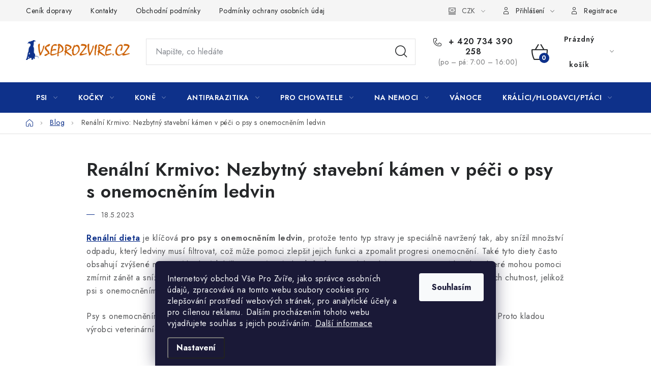

--- FILE ---
content_type: text/html; charset=utf-8
request_url: https://www.vseprozvire.cz/nase-novinky/proc-je-renalni-vetrinarni-dieta/
body_size: 30768
content:
<!doctype html><html lang="cs" dir="ltr" class="header-background-light external-fonts-loaded"><head><meta charset="utf-8" /><meta name="viewport" content="width=device-width,initial-scale=1" /><title>Renální Krmivo: Nezbytný stavební kámen v péči o psy s onemocněním ledvin | Vše Pro Zvíře</title><link rel="preconnect" href="https://cdn.myshoptet.com" /><link rel="dns-prefetch" href="https://cdn.myshoptet.com" /><link rel="preload" href="https://cdn.myshoptet.com/prj/dist/master/cms/libs/jquery/jquery-1.11.3.min.js" as="script" /><link href="https://cdn.myshoptet.com/prj/dist/master/cms/templates/frontend_templates/shared/css/font-face/nunito.css" rel="stylesheet"><script>
dataLayer = [];
dataLayer.push({'shoptet' : {
    "pageId": 1558,
    "pageType": "article",
    "currency": "CZK",
    "currencyInfo": {
        "decimalSeparator": ",",
        "exchangeRate": 1,
        "priceDecimalPlaces": 0,
        "symbol": "K\u010d",
        "symbolLeft": 0,
        "thousandSeparator": " "
    },
    "language": "cs",
    "projectId": 11741,
    "cartInfo": {
        "id": null,
        "freeShipping": false,
        "freeShippingFrom": 1800,
        "leftToFreeGift": {
            "formattedPrice": "0 K\u010d",
            "priceLeft": 0
        },
        "freeGift": false,
        "leftToFreeShipping": {
            "priceLeft": 1800,
            "dependOnRegion": 0,
            "formattedPrice": "1 800 K\u010d"
        },
        "discountCoupon": [],
        "getNoBillingShippingPrice": {
            "withoutVat": 0,
            "vat": 0,
            "withVat": 0
        },
        "cartItems": [],
        "taxMode": "ORDINARY"
    },
    "cart": [],
    "customer": {
        "priceRatio": 1,
        "priceListId": 1,
        "groupId": null,
        "registered": false,
        "mainAccount": false
    }
}});
dataLayer.push({'cookie_consent' : {
    "marketing": "denied",
    "analytics": "denied"
}});
document.addEventListener('DOMContentLoaded', function() {
    shoptet.consent.onAccept(function(agreements) {
        if (agreements.length == 0) {
            return;
        }
        dataLayer.push({
            'cookie_consent' : {
                'marketing' : (agreements.includes(shoptet.config.cookiesConsentOptPersonalisation)
                    ? 'granted' : 'denied'),
                'analytics': (agreements.includes(shoptet.config.cookiesConsentOptAnalytics)
                    ? 'granted' : 'denied')
            },
            'event': 'cookie_consent'
        });
    });
});
</script>

<!-- Google Tag Manager -->
<script>(function(w,d,s,l,i){w[l]=w[l]||[];w[l].push({'gtm.start':
new Date().getTime(),event:'gtm.js'});var f=d.getElementsByTagName(s)[0],
j=d.createElement(s),dl=l!='dataLayer'?'&l='+l:'';j.async=true;j.src=
'https://www.googletagmanager.com/gtm.js?id='+i+dl;f.parentNode.insertBefore(j,f);
})(window,document,'script','dataLayer','GTM-5K6V7WD2');</script>
<!-- End Google Tag Manager -->

<meta property="og:type" content="article"><meta property="og:site_name" content="vseprozvire.cz"><meta property="og:url" content="https://www.vseprozvire.cz/nase-novinky/proc-je-renalni-vetrinarni-dieta/"><meta property="og:title" content="Renální Krmivo: Nezbytný stavební kámen v péči o psy s onemocněním ledvin | Vše Pro Zvíře"><meta name="author" content="Vše Pro Zvíře"><meta name="web_author" content="Shoptet.cz"><meta name="dcterms.rightsHolder" content="www.vseprozvire.cz"><meta name="robots" content="index,follow"><meta property="og:image" content="https://www.vseprozvire.cz/user/articles/images/pes_v_tr__v__.jpg"><meta property="og:description" content="Renální Krmivo: Nezbytný stavební kámen v péči o psy s onemocněním ledvin, Vše Pro Zvíře"><meta name="description" content="Renální Krmivo: Nezbytný stavební kámen v péči o psy s onemocněním ledvin, Vše Pro Zvíře"><meta name="google-site-verification" content="60YjsNIaYC-9kDTTjAYxllWgLA_a961sqsVtk-9iUtw"><meta property="article:published_time" content="18.5.2023"><meta property="article:section" content="Renální Krmivo: Nezbytný stavební kámen v péči o psy s onemocněním ledvin"><style>:root {--color-primary: #0e318a;--color-primary-h: 223;--color-primary-s: 82%;--color-primary-l: 30%;--color-primary-hover: #ce5f00;--color-primary-hover-h: 28;--color-primary-hover-s: 100%;--color-primary-hover-l: 40%;--color-secondary: #0e318a;--color-secondary-h: 223;--color-secondary-s: 82%;--color-secondary-l: 30%;--color-secondary-hover: #ce5f00;--color-secondary-hover-h: 28;--color-secondary-hover-s: 100%;--color-secondary-hover-l: 40%;--color-tertiary: #000000;--color-tertiary-h: 0;--color-tertiary-s: 0%;--color-tertiary-l: 0%;--color-tertiary-hover: #cfcfcf;--color-tertiary-hover-h: 0;--color-tertiary-hover-s: 0%;--color-tertiary-hover-l: 81%;--color-header-background: #ffffff;--template-font: "Nunito";--template-headings-font: "Nunito";--header-background-url: none;--cookies-notice-background: #1A1937;--cookies-notice-color: #F8FAFB;--cookies-notice-button-hover: #f5f5f5;--cookies-notice-link-hover: #27263f;--templates-update-management-preview-mode-content: "Náhled aktualizací šablony je aktivní pro váš prohlížeč."}</style>
    <script>var shoptet = shoptet || {};</script>
    <script src="https://cdn.myshoptet.com/prj/dist/master/shop/dist/main-3g-header.js.05f199e7fd2450312de2.js"></script>
<!-- User include --><!-- service 1213(832) html code header -->
<link href="https://fonts.googleapis.com/css2?family=Jost:wght@400;600;700&display=swap" rel="stylesheet">
<link href="https://cdn.myshoptet.com/prj/dist/master/shop/dist/font-shoptet-13.css.3c47e30adfa2e9e2683b.css" rel="stylesheet">
<link type="text/css" href="https://cdn.myshoptet.com/usr/paxio.myshoptet.com/user/documents/Jupiter/style.css?v1618378" rel="stylesheet" media="all" />
<link type="text/css" href="https://cdn.myshoptet.com/usr/paxio.myshoptet.com/user/documents/Jupiter/preklady.css?v11" rel="stylesheet" media="all" />
<link href="https://cdn.myshoptet.com/usr/paxio.myshoptet.com/user/documents/Jupiter/ikony.css?v1" rel="stylesheet">
<!-- api 473(125) html code header -->

                <style>
                    #order-billing-methods .radio-wrapper[data-guid="efe8e48f-87e1-11f0-85bc-d63610e3972e"]:not(.cgapplepay), #order-billing-methods .radio-wrapper[data-guid="eff483cc-87e1-11f0-85bc-d63610e3972e"]:not(.cggooglepay), #order-billing-methods .radio-wrapper[data-guid="f1311ca5-87e1-11f0-85bc-d63610e3972e"]:not(.cgapplepay), #order-billing-methods .radio-wrapper[data-guid="f13f1765-87e1-11f0-85bc-d63610e3972e"]:not(.cggooglepay) {
                        display: none;
                    }
                </style>
                <script type="text/javascript">
                    document.addEventListener('DOMContentLoaded', function() {
                        if (getShoptetDataLayer('pageType') === 'billingAndShipping') {
                            
                try {
                    if (window.ApplePaySession && window.ApplePaySession.canMakePayments()) {
                        
                        if (document.querySelector('#order-billing-methods .radio-wrapper[data-guid="efe8e48f-87e1-11f0-85bc-d63610e3972e"]')) {
                            document.querySelector('#order-billing-methods .radio-wrapper[data-guid="efe8e48f-87e1-11f0-85bc-d63610e3972e"]').classList.add('cgapplepay');
                        }
                        

                        if (document.querySelector('#order-billing-methods .radio-wrapper[data-guid="f1311ca5-87e1-11f0-85bc-d63610e3972e"]')) {
                            document.querySelector('#order-billing-methods .radio-wrapper[data-guid="f1311ca5-87e1-11f0-85bc-d63610e3972e"]').classList.add('cgapplepay');
                        }
                        
                    }
                } catch (err) {} 
            
                            
                const cgBaseCardPaymentMethod = {
                        type: 'CARD',
                        parameters: {
                            allowedAuthMethods: ["PAN_ONLY", "CRYPTOGRAM_3DS"],
                            allowedCardNetworks: [/*"AMEX", "DISCOVER", "INTERAC", "JCB",*/ "MASTERCARD", "VISA"]
                        }
                };
                
                function cgLoadScript(src, callback)
                {
                    var s,
                        r,
                        t;
                    r = false;
                    s = document.createElement('script');
                    s.type = 'text/javascript';
                    s.src = src;
                    s.onload = s.onreadystatechange = function() {
                        if ( !r && (!this.readyState || this.readyState == 'complete') )
                        {
                            r = true;
                            callback();
                        }
                    };
                    t = document.getElementsByTagName('script')[0];
                    t.parentNode.insertBefore(s, t);
                } 
                
                function cgGetGoogleIsReadyToPayRequest() {
                    return Object.assign(
                        {},
                        {
                            apiVersion: 2,
                            apiVersionMinor: 0
                        },
                        {
                            allowedPaymentMethods: [cgBaseCardPaymentMethod]
                        }
                    );
                }

                function onCgGooglePayLoaded() {
                    let paymentsClient = new google.payments.api.PaymentsClient({environment: 'PRODUCTION'});
                    paymentsClient.isReadyToPay(cgGetGoogleIsReadyToPayRequest()).then(function(response) {
                        if (response.result) {
                            
                        if (document.querySelector('#order-billing-methods .radio-wrapper[data-guid="eff483cc-87e1-11f0-85bc-d63610e3972e"]')) {
                            document.querySelector('#order-billing-methods .radio-wrapper[data-guid="eff483cc-87e1-11f0-85bc-d63610e3972e"]').classList.add('cggooglepay');
                        }
                        

                        if (document.querySelector('#order-billing-methods .radio-wrapper[data-guid="f13f1765-87e1-11f0-85bc-d63610e3972e"]')) {
                            document.querySelector('#order-billing-methods .radio-wrapper[data-guid="f13f1765-87e1-11f0-85bc-d63610e3972e"]').classList.add('cggooglepay');
                        }
                        	 	 	 	 	 
                        }
                    })
                    .catch(function(err) {});
                }
                
                cgLoadScript('https://pay.google.com/gp/p/js/pay.js', onCgGooglePayLoaded);
            
                        }
                    });
                </script> 
                
<!-- api 491(143) html code header -->
<link rel="stylesheet" href="https://cdn.myshoptet.com/usr/api2.dklab.cz/user/documents/_doplnky/doprava/11741/4/11741_4.css" type="text/css" /><style>
        :root {
            --dklab-background-color: #000000;
            --dklab-foreground-color: #FFFFFF;
            --dklab-transport-background-color: #CB6100;
            --dklab-transport-foreground-color: #FFFFFF;
            --dklab-gift-background-color: #022269;
            --dklab-gift-foreground-color: #FFFFFF;
        }</style>
<!-- service 654(301) html code header -->
<!-- Prefetch Pobo Page Builder CDN  -->
<link rel="dns-prefetch" href="https://image.pobo.cz">
<link href="https://cdnjs.cloudflare.com/ajax/libs/lightgallery/2.7.2/css/lightgallery.min.css" rel="stylesheet">
<link href="https://cdnjs.cloudflare.com/ajax/libs/lightgallery/2.7.2/css/lg-thumbnail.min.css" rel="stylesheet">


<!-- © Pobo Page Builder  -->
<script>
 	  window.addEventListener("DOMContentLoaded", function () {
		  var po = document.createElement("script");
		  po.type = "text/javascript";
		  po.async = true;
		  po.dataset.url = "https://www.pobo.cz";
			po.dataset.cdn = "https://image.pobo.space";
      po.dataset.tier = "standard";
      po.fetchpriority = "high";
      po.dataset.key = btoa(window.location.host);
		  po.id = "pobo-asset-url";
      po.platform = "shoptet";
      po.synergy = false;
		  po.src = "https://image.pobo.space/assets/editor.js?v=13";

		  var s = document.getElementsByTagName("script")[0];
		  s.parentNode.insertBefore(po, s);
	  });
</script>





<!-- service 1908(1473) html code header -->
<script type="text/javascript">
    var eshop = {
        'host': 'www.vseprozvire.cz',
        'projectId': 11741,
        'template': 'Disco',
        'lang': 'cs',
    };
</script>

<link href="https://cdn.myshoptet.com/usr/honzabartos.myshoptet.com/user/documents/style.css?v=292" rel="stylesheet"/>
<script src="https://cdn.myshoptet.com/usr/honzabartos.myshoptet.com/user/documents/script.js?v=298" type="text/javascript"></script>

<style>
.up-callout {
    background-color: rgba(33, 150, 243, 0.1); /* Soft info blue with transparency */
    border: 1px solid rgba(33, 150, 243, 0.3); /* Subtle blue border */
    border-radius: 8px; /* Rounded corners */
    padding: 15px 20px; /* Comfortable padding */
    box-shadow: 0 2px 5px rgba(0, 0, 0, 0.1); /* Subtle shadow for depth */
    max-width: 600px; /* Optional: Limits width for readability */
    margin: 20px auto; /* Centers the box with some spacing */
}

.up-callout p {
    margin: 0; /* Removes default paragraph margin */
    color: #333; /* Dark text for contrast */
    font-size: 16px; /* Readable font size */
    line-height: 1.5; /* Improves readability */
}
</style>
<!-- project html code header -->
<meta name="google-site-verification" content="lfceKSRClxEkV200hyTb4jMulRbkHnW4N7DaA1qgphk" />
<meta name="facebook-domain-verification" content="7q1q1sqithvq071ucmz4qd2a4ex3pd" />
<meta name="facebook-domain-verification" content="2s5g5qa2z0ryzrapgsadrdzt2eqsqw" />
<script src="https://eu1-config.doofinder.com/2.x/7366e2e4-afee-4f68-bce4-1b770903ed3d.js" async></script>
<script>
window.addEventListener('DOMContentLoaded', function() {
document.addEventListener('doofinder.cart.add', function(event) {
const { item_id: product_code, amount } = event.detail;
let response = shoptet.cartShared.addToCart({ productCode: product_code, amount: amount });
});
});</script>
<style>
/* vzhled otazníčku */
label .shipping-billing-name { position: relative; }

.shipping-tip-btn {
  display:inline-block;
  width:18px;
  height:18px;
  line-height:18px;
  text-align:center;
  font-size:12px;
  border:1px solid #022269; /* barva rámečku */
  border-radius:50%;
  cursor:pointer;
  color:#022269; /* barva otazníku */
  margin-left:6px;
}

/* schovat původní popisy */
label .subtext.is-hidden {
  display:none !important;
}

/* globální tooltip přidaný do <body> */
#shipping-global-tooltip {
  position:fixed;
  display:none;
  max-width:360px;
  background:#333;
  color:#fff;
  padding:10px 12px;
  border-radius:6px;
  font-size:13px;
  line-height:1.5;
  z-index:99999;
}
</style>
<style>
/* horní informační proužek */
.dklab-delivery-box.dopravaInfo.transport.position-above-header {
  padding: 12px 0;      /* výška proužku (zvětší prostor nahoře/dole) */
  font-size: 16px;      /* velikost textu */
  line-height: 1.4;     /* lepší čitelnost */
}

/* volitelně – tučnější text */
.dklab-delivery-box.dopravaInfo.transport.position-above-header a,
.dklab-delivery-box.dopravaInfo.transport.position-above-header span {
  font-weight: 500;
}
</style>




<!-- /User include --><link rel="shortcut icon" href="/favicon.ico" type="image/x-icon" /><link rel="canonical" href="https://www.vseprozvire.cz/nase-novinky/proc-je-renalni-vetrinarni-dieta/" />    <script>
        var _hwq = _hwq || [];
        _hwq.push(['setKey', 'E4EEC15897CA00C8BF1639D8F371D53B']);
        _hwq.push(['setTopPos', '300']);
        _hwq.push(['showWidget', '22']);
        (function() {
            var ho = document.createElement('script');
            ho.src = 'https://cz.im9.cz/direct/i/gjs.php?n=wdgt&sak=E4EEC15897CA00C8BF1639D8F371D53B';
            var s = document.getElementsByTagName('script')[0]; s.parentNode.insertBefore(ho, s);
        })();
    </script>
<script>!function(){var t={9196:function(){!function(){var t=/\[object (Boolean|Number|String|Function|Array|Date|RegExp)\]/;function r(r){return null==r?String(r):(r=t.exec(Object.prototype.toString.call(Object(r))))?r[1].toLowerCase():"object"}function n(t,r){return Object.prototype.hasOwnProperty.call(Object(t),r)}function e(t){if(!t||"object"!=r(t)||t.nodeType||t==t.window)return!1;try{if(t.constructor&&!n(t,"constructor")&&!n(t.constructor.prototype,"isPrototypeOf"))return!1}catch(t){return!1}for(var e in t);return void 0===e||n(t,e)}function o(t,r,n){this.b=t,this.f=r||function(){},this.d=!1,this.a={},this.c=[],this.e=function(t){return{set:function(r,n){u(c(r,n),t.a)},get:function(r){return t.get(r)}}}(this),i(this,t,!n);var e=t.push,o=this;t.push=function(){var r=[].slice.call(arguments,0),n=e.apply(t,r);return i(o,r),n}}function i(t,n,o){for(t.c.push.apply(t.c,n);!1===t.d&&0<t.c.length;){if("array"==r(n=t.c.shift()))t:{var i=n,a=t.a;if("string"==r(i[0])){for(var f=i[0].split("."),s=f.pop(),p=(i=i.slice(1),0);p<f.length;p++){if(void 0===a[f[p]])break t;a=a[f[p]]}try{a[s].apply(a,i)}catch(t){}}}else if("function"==typeof n)try{n.call(t.e)}catch(t){}else{if(!e(n))continue;for(var l in n)u(c(l,n[l]),t.a)}o||(t.d=!0,t.f(t.a,n),t.d=!1)}}function c(t,r){for(var n={},e=n,o=t.split("."),i=0;i<o.length-1;i++)e=e[o[i]]={};return e[o[o.length-1]]=r,n}function u(t,o){for(var i in t)if(n(t,i)){var c=t[i];"array"==r(c)?("array"==r(o[i])||(o[i]=[]),u(c,o[i])):e(c)?(e(o[i])||(o[i]={}),u(c,o[i])):o[i]=c}}window.DataLayerHelper=o,o.prototype.get=function(t){var r=this.a;t=t.split(".");for(var n=0;n<t.length;n++){if(void 0===r[t[n]])return;r=r[t[n]]}return r},o.prototype.flatten=function(){this.b.splice(0,this.b.length),this.b[0]={},u(this.a,this.b[0])}}()}},r={};function n(e){var o=r[e];if(void 0!==o)return o.exports;var i=r[e]={exports:{}};return t[e](i,i.exports,n),i.exports}n.n=function(t){var r=t&&t.__esModule?function(){return t.default}:function(){return t};return n.d(r,{a:r}),r},n.d=function(t,r){for(var e in r)n.o(r,e)&&!n.o(t,e)&&Object.defineProperty(t,e,{enumerable:!0,get:r[e]})},n.o=function(t,r){return Object.prototype.hasOwnProperty.call(t,r)},function(){"use strict";n(9196)}()}();</script>    <!-- Global site tag (gtag.js) - Google Analytics -->
    <script async src="https://www.googletagmanager.com/gtag/js?id=G-RG9VF0KW3K"></script>
    <script>
        
        window.dataLayer = window.dataLayer || [];
        function gtag(){dataLayer.push(arguments);}
        

                    console.debug('default consent data');

            gtag('consent', 'default', {"ad_storage":"denied","analytics_storage":"denied","ad_user_data":"denied","ad_personalization":"denied","wait_for_update":500});
            dataLayer.push({
                'event': 'default_consent'
            });
        
        gtag('js', new Date());

        
                gtag('config', 'G-RG9VF0KW3K', {"groups":"GA4","send_page_view":false,"content_group":"article","currency":"CZK","page_language":"cs"});
        
                gtag('config', 'AW-1024545383');
        
        
        
        
        
                    gtag('event', 'page_view', {"send_to":"GA4","page_language":"cs","content_group":"article","currency":"CZK"});
        
        
        
        
        
        
        
        
        
        
        
        
        
        document.addEventListener('DOMContentLoaded', function() {
            if (typeof shoptet.tracking !== 'undefined') {
                for (var id in shoptet.tracking.bannersList) {
                    gtag('event', 'view_promotion', {
                        "send_to": "UA",
                        "promotions": [
                            {
                                "id": shoptet.tracking.bannersList[id].id,
                                "name": shoptet.tracking.bannersList[id].name,
                                "position": shoptet.tracking.bannersList[id].position
                            }
                        ]
                    });
                }
            }

            shoptet.consent.onAccept(function(agreements) {
                if (agreements.length !== 0) {
                    console.debug('gtag consent accept');
                    var gtagConsentPayload =  {
                        'ad_storage': agreements.includes(shoptet.config.cookiesConsentOptPersonalisation)
                            ? 'granted' : 'denied',
                        'analytics_storage': agreements.includes(shoptet.config.cookiesConsentOptAnalytics)
                            ? 'granted' : 'denied',
                                                                                                'ad_user_data': agreements.includes(shoptet.config.cookiesConsentOptPersonalisation)
                            ? 'granted' : 'denied',
                        'ad_personalization': agreements.includes(shoptet.config.cookiesConsentOptPersonalisation)
                            ? 'granted' : 'denied',
                        };
                    console.debug('update consent data', gtagConsentPayload);
                    gtag('consent', 'update', gtagConsentPayload);
                    dataLayer.push(
                        { 'event': 'update_consent' }
                    );
                }
            });
        });
    </script>
</head><body class="desktop id-1558 in-nase-novinky template-13 type-post one-column-body columns-mobile-2 columns-4 blank-mode blank-mode-css smart-labels-active ums_forms_redesign--off ums_a11y_category_page--on ums_discussion_rating_forms--off ums_flags_display_unification--on ums_a11y_login--on mobile-header-version-0">
        <div id="fb-root"></div>
        <script>
            window.fbAsyncInit = function() {
                FB.init({
//                    appId            : 'your-app-id',
                    autoLogAppEvents : true,
                    xfbml            : true,
                    version          : 'v19.0'
                });
            };
        </script>
        <script async defer crossorigin="anonymous" src="https://connect.facebook.net/cs_CZ/sdk.js"></script>
<!-- Google Tag Manager (noscript) -->
<noscript><iframe src="https://www.googletagmanager.com/ns.html?id=GTM-5K6V7WD2"
height="0" width="0" style="display:none;visibility:hidden"></iframe></noscript>
<!-- End Google Tag Manager (noscript) -->

    <div class="siteCookies siteCookies--bottom siteCookies--dark js-siteCookies" role="dialog" data-testid="cookiesPopup" data-nosnippet>
        <div class="siteCookies__form">
            <div class="siteCookies__content">
                <div class="siteCookies__text">
                    <span>Internetový obchod Vše Pro Zvíře, jako správce osobních údajů, zpracovává na tomto webu soubory cookies pro zlepšování prostředí webových stránek, pro analytické účely a pro cílenou reklamu. Dalším procházením tohoto webu vyjadřujete souhlas s jejich používáním. </span><a href="https://www.naradi.online/zasady-pouzivani-souboru-cookies/" target="_blank" rel="noopener noreferrer">Další informace</a>
                </div>
                <p class="siteCookies__links">
                    <button class="siteCookies__link js-cookies-settings" aria-label="Nastavení cookies" data-testid="cookiesSettings">Nastavení</button>
                </p>
            </div>
            <div class="siteCookies__buttonWrap">
                                <button class="siteCookies__button js-cookiesConsentSubmit" value="all" aria-label="Přijmout cookies" data-testid="buttonCookiesAccept">Souhlasím</button>
            </div>
        </div>
        <script>
            document.addEventListener("DOMContentLoaded", () => {
                const siteCookies = document.querySelector('.js-siteCookies');
                document.addEventListener("scroll", shoptet.common.throttle(() => {
                    const st = document.documentElement.scrollTop;
                    if (st > 1) {
                        siteCookies.classList.add('siteCookies--scrolled');
                    } else {
                        siteCookies.classList.remove('siteCookies--scrolled');
                    }
                }, 100));
            });
        </script>
    </div>
<a href="#content" class="skip-link sr-only">Přejít na obsah</a><div class="overall-wrapper"><div class="user-action"><div class="container">
    <div class="user-action-in">
                    <div id="login" class="user-action-login popup-widget login-widget" role="dialog" aria-labelledby="loginHeading">
        <div class="popup-widget-inner">
                            <h2 id="loginHeading">Přihlášení k vašemu účtu</h2><div id="customerLogin"><form action="/action/Customer/Login/" method="post" id="formLoginIncluded" class="csrf-enabled formLogin" data-testid="formLogin"><input type="hidden" name="referer" value="" /><div class="form-group"><div class="input-wrapper email js-validated-element-wrapper no-label"><input type="email" name="email" class="form-control" autofocus placeholder="E-mailová adresa (např. jan@novak.cz)" data-testid="inputEmail" autocomplete="email" required /></div></div><div class="form-group"><div class="input-wrapper password js-validated-element-wrapper no-label"><input type="password" name="password" class="form-control" placeholder="Heslo" data-testid="inputPassword" autocomplete="current-password" required /><span class="no-display">Nemůžete vyplnit toto pole</span><input type="text" name="surname" value="" class="no-display" /></div></div><div class="form-group"><div class="login-wrapper"><button type="submit" class="btn btn-secondary btn-text btn-login" data-testid="buttonSubmit">Přihlásit se</button><div class="password-helper"><a href="/registrace/" data-testid="signup" rel="nofollow">Nová registrace</a><a href="/klient/zapomenute-heslo/" rel="nofollow">Zapomenuté heslo</a></div></div></div></form>
</div>                    </div>
    </div>

                <div id="cart-widget" class="user-action-cart popup-widget cart-widget loader-wrapper" data-testid="popupCartWidget" role="dialog" aria-hidden="true">
            <div class="popup-widget-inner cart-widget-inner place-cart-here">
                <div class="loader-overlay">
                    <div class="loader"></div>
                </div>
            </div>
        </div>
    </div>
</div>
</div><div class="top-navigation-bar" data-testid="topNavigationBar">

    <div class="container">

                            <div class="top-navigation-menu">
                <ul class="top-navigation-bar-menu">
                                            <li class="top-navigation-menu-item-819">
                            <a href="/cenik-dopravy/" title="Ceník dopravy a možnosti plateb" target="blank">Ceník dopravy</a>
                        </li>
                                            <li class="top-navigation-menu-item-1465">
                            <a href="/kontakty/" title="Kontakty" target="blank">Kontakty</a>
                        </li>
                                            <li class="top-navigation-menu-item-39">
                            <a href="/obchodni-podminky/" title="Všeobecné obchodní podmínky" target="blank">Obchodní podmínky</a>
                        </li>
                                            <li class="top-navigation-menu-item-1881">
                            <a href="/podminky-ochrany-osobnich-udaju/" title="Podmínky ochrany osobních údajů   " target="blank">Podmínky ochrany osobních údajů   </a>
                        </li>
                                    </ul>
                <div class="top-navigation-menu-trigger">Více</div>
                <ul class="top-navigation-bar-menu-helper"></ul>
            </div>
        
        <div class="top-navigation-tools">
                <div class="dropdown">
        <span>Ceny v:</span>
        <button id="topNavigationDropdown" type="button" data-toggle="dropdown" aria-haspopup="true" aria-expanded="false">
            CZK
            <span class="caret"></span>
        </button>
        <ul class="dropdown-menu" aria-labelledby="topNavigationDropdown"><li><a href="/action/Currency/changeCurrency/?currencyCode=CZK" rel="nofollow">CZK</a></li><li><a href="/action/Currency/changeCurrency/?currencyCode=EUR" rel="nofollow">EUR</a></li></ul>
    </div>
            <button class="top-nav-button top-nav-button-login toggle-window" type="button" data-target="login" aria-haspopup="dialog" aria-controls="login" aria-expanded="false" data-testid="signin"><span>Přihlášení</span></button>
    <a href="/registrace/" class="top-nav-button top-nav-button-register" data-testid="headerSignup">Registrace</a>
        </div>

    </div>

</div>
<header id="header">
        <div class="header-top">
            <div class="container navigation-wrapper header-top-wrapper">
                <div class="site-name"><a href="/" data-testid="linkWebsiteLogo"><img src="https://cdn.myshoptet.com/usr/www.vseprozvire.cz/user/logos/vse.png" alt="Vše Pro Zvíře" fetchpriority="low" /></a></div>                <div class="search" itemscope itemtype="https://schema.org/WebSite">
                    <meta itemprop="headline" content="Vše pro zvíře - Blog "/><meta itemprop="url" content="https://www.vseprozvire.cz"/><meta itemprop="text" content="Renální Krmivo: Nezbytný stavební kámen v péči o psy s onemocněním ledvin, Vše Pro Zvíře"/>                    <form action="/action/ProductSearch/prepareString/" method="post"
    id="formSearchForm" class="search-form compact-form js-search-main"
    itemprop="potentialAction" itemscope itemtype="https://schema.org/SearchAction" data-testid="searchForm">
    <fieldset>
        <meta itemprop="target"
            content="https://www.vseprozvire.cz/vyhledavani/?string={string}"/>
        <input type="hidden" name="language" value="cs"/>
        
            
    <span class="search-input-icon" aria-hidden="true"></span>

<input
    type="search"
    name="string"
        class="query-input form-control search-input js-search-input"
    placeholder="Napište, co hledáte"
    autocomplete="off"
    required
    itemprop="query-input"
    aria-label="Vyhledávání"
    data-testid="searchInput"
>
            <button type="submit" class="btn btn-default search-button" data-testid="searchBtn">Hledat</button>
        
    </fieldset>
</form>
                </div>
                <div class="navigation-buttons">
                    <a href="#" class="toggle-window" data-target="search" data-testid="linkSearchIcon"><span class="sr-only">Hledat</span></a>
                        
    <a href="/kosik/" class="btn btn-icon toggle-window cart-count" data-target="cart" data-hover="true" data-redirect="true" data-testid="headerCart" rel="nofollow" aria-haspopup="dialog" aria-expanded="false" aria-controls="cart-widget">
        
                <span class="sr-only">Nákupní košík</span>
        
            <span class="cart-price visible-lg-inline-block" data-testid="headerCartPrice">
                                    Prázdný košík                            </span>
        
    
            </a>
                    <a href="#" class="toggle-window" data-target="navigation" data-testid="hamburgerMenu"></a>
                </div>
            </div>
        </div>
        <div class="header-bottom">
            <div class="container navigation-wrapper header-bottom-wrapper js-navigation-container">
                <nav id="navigation" aria-label="Hlavní menu" data-collapsible="true"><div class="navigation-in menu"><ul class="menu-level-1" role="menubar" data-testid="headerMenuItems"><li class="menu-item-682 ext" role="none"><a href="/pes/" data-testid="headerMenuItem" role="menuitem" aria-haspopup="true" aria-expanded="false"><b>PSI</b><span class="submenu-arrow"></span></a><ul class="menu-level-2" aria-label="PSI" tabindex="-1" role="menu"><li class="menu-item-2716 has-third-level" role="none"><a href="/vitaminy-a-leciva-pro-psy/" class="menu-image" data-testid="headerMenuItem" tabindex="-1" aria-hidden="true"><img src="data:image/svg+xml,%3Csvg%20width%3D%22140%22%20height%3D%22100%22%20xmlns%3D%22http%3A%2F%2Fwww.w3.org%2F2000%2Fsvg%22%3E%3C%2Fsvg%3E" alt="" aria-hidden="true" width="140" height="100"  data-src="https://cdn.myshoptet.com/prj/dist/master/cms/templates/frontend_templates/00/img/folder.svg" fetchpriority="low" /></a><div><a href="/vitaminy-a-leciva-pro-psy/" data-testid="headerMenuItem" role="menuitem"><span>Vitamíny a léčiva pro psy</span></a>
                                                    <ul class="menu-level-3" role="menu">
                                                                    <li class="menu-item-2719" role="none">
                                        <a href="/probiotika-pro-psy/" data-testid="headerMenuItem" role="menuitem">
                                            Probiotika pro psy</a>                                    </li>
                                                            </ul>
                        </div></li><li class="menu-item-683 has-third-level" role="none"><a href="/krmivo/" class="menu-image" data-testid="headerMenuItem" tabindex="-1" aria-hidden="true"><img src="data:image/svg+xml,%3Csvg%20width%3D%22140%22%20height%3D%22100%22%20xmlns%3D%22http%3A%2F%2Fwww.w3.org%2F2000%2Fsvg%22%3E%3C%2Fsvg%3E" alt="" aria-hidden="true" width="140" height="100"  data-src="https://cdn.myshoptet.com/usr/www.vseprozvire.cz/user/categories/thumb/taste-of-wild---krmivo-pro-psy.png" fetchpriority="low" /></a><div><a href="/krmivo/" data-testid="headerMenuItem" role="menuitem"><span>Krmivo pro psy</span></a>
                                                    <ul class="menu-level-3" role="menu">
                                                                    <li class="menu-item-684" role="none">
                                        <a href="/granulovane-krmivo/" data-testid="headerMenuItem" role="menuitem">
                                            Granule pro psy</a>,                                    </li>
                                                                    <li class="menu-item-758" role="none">
                                        <a href="/konzervy-pro-psy/" data-testid="headerMenuItem" role="menuitem">
                                            Konzervy / Kapsičky</a>,                                    </li>
                                                                    <li class="menu-item-752" role="none">
                                        <a href="/mleko-a-kase-pro-stenata/" data-testid="headerMenuItem" role="menuitem">
                                            Mléka / Kaše pro štěňata</a>,                                    </li>
                                                                    <li class="menu-item-2527" role="none">
                                        <a href="/prilohy-testoviny/" data-testid="headerMenuItem" role="menuitem">
                                            Přílohy / Těstoviny</a>,                                    </li>
                                                                    <li class="menu-item-2530" role="none">
                                        <a href="/vyvary-omacky/" data-testid="headerMenuItem" role="menuitem">
                                            Vývary / Omáčky</a>                                    </li>
                                                            </ul>
                        </div></li><li class="menu-item-1489 has-third-level" role="none"><a href="/klinicke-diety/" class="menu-image" data-testid="headerMenuItem" tabindex="-1" aria-hidden="true"><img src="data:image/svg+xml,%3Csvg%20width%3D%22140%22%20height%3D%22100%22%20xmlns%3D%22http%3A%2F%2Fwww.w3.org%2F2000%2Fsvg%22%3E%3C%2Fsvg%3E" alt="" aria-hidden="true" width="140" height="100"  data-src="https://cdn.myshoptet.com/usr/www.vseprozvire.cz/user/categories/thumb/veterinarni-diety-pro-psy.png" fetchpriority="low" /></a><div><a href="/klinicke-diety/" data-testid="headerMenuItem" role="menuitem"><span>Veterinární diety</span></a>
                                                    <ul class="menu-level-3" role="menu">
                                                                    <li class="menu-item-2722" role="none">
                                        <a href="/mocove-cesty-urolity--struvity/" data-testid="headerMenuItem" role="menuitem">
                                            Močové cesty - urolity, struvity</a>,                                    </li>
                                                                    <li class="menu-item-1490" role="none">
                                        <a href="/hypoalergenni-a-analergenni-diety/" data-testid="headerMenuItem" role="menuitem">
                                            Alergie</a>,                                    </li>
                                                                    <li class="menu-item-2267" role="none">
                                        <a href="/srst-kuze/" data-testid="headerMenuItem" role="menuitem">
                                            Srst / Kůže</a>,                                    </li>
                                                                    <li class="menu-item-1492" role="none">
                                        <a href="/diabetes-a-obezita/" data-testid="headerMenuItem" role="menuitem">
                                            Cukrovka / Obezita</a>,                                    </li>
                                                                    <li class="menu-item-1493" role="none">
                                        <a href="/dental/" data-testid="headerMenuItem" role="menuitem">
                                            Dental</a>,                                    </li>
                                                                    <li class="menu-item-2341" role="none">
                                        <a href="/calm-stress/" data-testid="headerMenuItem" role="menuitem">
                                            Calm/Stress</a>,                                    </li>
                                                                    <li class="menu-item-1491" role="none">
                                        <a href="/cardiac-onemocneni-srdce-2/" data-testid="headerMenuItem" role="menuitem">
                                            Cardiac</a>,                                    </li>
                                                                    <li class="menu-item-1494" role="none">
                                        <a href="/onemocneni-dolnich-cest-mocovych/" data-testid="headerMenuItem" role="menuitem">
                                            Močové cesty / Urolity / Struvity</a>,                                    </li>
                                                                    <li class="menu-item-1495" role="none">
                                        <a href="/hepatic-jaterni-diety-2/" data-testid="headerMenuItem" role="menuitem">
                                            Hepatic</a>,                                    </li>
                                                                    <li class="menu-item-1496" role="none">
                                        <a href="/onemocneni-ledvin/" data-testid="headerMenuItem" role="menuitem">
                                            Renal</a>,                                    </li>
                                                                    <li class="menu-item-1497" role="none">
                                        <a href="/gastrointestinal-and-pancreas/" data-testid="headerMenuItem" role="menuitem">
                                            Gastrointestinal / Pancreas</a>,                                    </li>
                                                                    <li class="menu-item-1498" role="none">
                                        <a href="/rekonvalescence-2/" data-testid="headerMenuItem" role="menuitem">
                                            Rekonvalescence</a>,                                    </li>
                                                                    <li class="menu-item-1499" role="none">
                                        <a href="/senior-klouby--zazivani--starnuti/" data-testid="headerMenuItem" role="menuitem">
                                            Senior / Mobility</a>,                                    </li>
                                                                    <li class="menu-item-2130" role="none">
                                        <a href="/sterillised-diety-po-kastraci/" data-testid="headerMenuItem" role="menuitem">
                                            Sterillised</a>                                    </li>
                                                            </ul>
                        </div></li><li class="menu-item-754 has-third-level" role="none"><a href="/pochoutky-a-pamlsky/" class="menu-image" data-testid="headerMenuItem" tabindex="-1" aria-hidden="true"><img src="data:image/svg+xml,%3Csvg%20width%3D%22140%22%20height%3D%22100%22%20xmlns%3D%22http%3A%2F%2Fwww.w3.org%2F2000%2Fsvg%22%3E%3C%2Fsvg%3E" alt="" aria-hidden="true" width="140" height="100"  data-src="https://cdn.myshoptet.com/usr/www.vseprozvire.cz/user/categories/thumb/pamlsky-pro-psy.png" fetchpriority="low" /></a><div><a href="/pochoutky-a-pamlsky/" data-testid="headerMenuItem" role="menuitem"><span>Pamlsky</span></a>
                                                    <ul class="menu-level-3" role="menu">
                                                                    <li class="menu-item-2666" role="none">
                                        <a href="/cumak-100--susena-masicka/" data-testid="headerMenuItem" role="menuitem">
                                            ČUMÁK 100% sušená masíčka</a>,                                    </li>
                                                                    <li class="menu-item-2660" role="none">
                                        <a href="/piskoty-a-suchary-pro-psy-2/" data-testid="headerMenuItem" role="menuitem">
                                            Dingo</a>,                                    </li>
                                                                    <li class="menu-item-2669" role="none">
                                        <a href="/bonbony-z-ovciho-tuku/" data-testid="headerMenuItem" role="menuitem">
                                            Bonbóny z ovčího tuku</a>,                                    </li>
                                                                    <li class="menu-item-757" role="none">
                                        <a href="/hypoalergenni-pochoutky-a-pamlsky/" data-testid="headerMenuItem" role="menuitem">
                                            Hypoalergenní</a>,                                    </li>
                                                                    <li class="menu-item-1659" role="none">
                                        <a href="/dentalni-pamlsky-pro-psy/" data-testid="headerMenuItem" role="menuitem">
                                            Dentální</a>,                                    </li>
                                                                    <li class="menu-item-2675" role="none">
                                        <a href="/susena-masicka-natureca--bohemia/" data-testid="headerMenuItem" role="menuitem">
                                            Sušená masíčka BOHEMIA, NATURECA</a>,                                    </li>
                                                                    <li class="menu-item-1462" role="none">
                                        <a href="/susene-jicny-plice-kopytka-krky/" data-testid="headerMenuItem" role="menuitem">
                                            Sušené jícny/plíce/kopýtka/krky/dršťky</a>,                                    </li>
                                                                    <li class="menu-item-2672" role="none">
                                        <a href="/susene-morske-ryby/" data-testid="headerMenuItem" role="menuitem">
                                            Sušené mořské ryby</a>,                                    </li>
                                                                    <li class="menu-item-1910" role="none">
                                        <a href="/funkcni-pamlsky--mobility-skin-coat-light/" data-testid="headerMenuItem" role="menuitem">
                                            Funkční pamlsky/ Light/Immunity/Mobility/Skin&amp;coat/Antiparasitic</a>,                                    </li>
                                                                    <li class="menu-item-1833" role="none">
                                        <a href="/pamlsky-brit--calibra--woolf/" data-testid="headerMenuItem" role="menuitem">
                                            Pamlsky poloměkké Brit/Calibra/Woolf</a>,                                    </li>
                                                                    <li class="menu-item-1901" role="none">
                                        <a href="/sunkove-kosti--usi/" data-testid="headerMenuItem" role="menuitem">
                                            Šunkové kosti / Uši</a>,                                    </li>
                                                                    <li class="menu-item-2445" role="none">
                                        <a href="/salamy-pro-psy/" data-testid="headerMenuItem" role="menuitem">
                                            Salámy</a>,                                    </li>
                                                                    <li class="menu-item-1904" role="none">
                                        <a href="/piskoty-a-suchary-pro-psy/" data-testid="headerMenuItem" role="menuitem">
                                            Piškoty / Suchary</a>,                                    </li>
                                                                    <li class="menu-item-2168" role="none">
                                        <a href="/churu/" data-testid="headerMenuItem" role="menuitem">
                                            Churu</a>,                                    </li>
                                                                    <li class="menu-item-2585" role="none">
                                        <a href="/pamlsky-kompatibilni-s-veterinarnimi-dietami/" data-testid="headerMenuItem" role="menuitem">
                                            K veterinárním dietám</a>,                                    </li>
                                                                    <li class="menu-item-1848" role="none">
                                        <a href="/z-buvoli-kuze/" data-testid="headerMenuItem" role="menuitem">
                                            Z buvolí kůže</a>,                                    </li>
                                                                    <li class="menu-item-2338" role="none">
                                        <a href="/zmrzlina-pro-psy/" data-testid="headerMenuItem" role="menuitem">
                                            Zmrzlina</a>                                    </li>
                                                            </ul>
                        </div></li><li class="menu-item-751" role="none"><a href="/doplnky-a-oleje-pro-psy-a-kocky/" class="menu-image" data-testid="headerMenuItem" tabindex="-1" aria-hidden="true"><img src="data:image/svg+xml,%3Csvg%20width%3D%22140%22%20height%3D%22100%22%20xmlns%3D%22http%3A%2F%2Fwww.w3.org%2F2000%2Fsvg%22%3E%3C%2Fsvg%3E" alt="" aria-hidden="true" width="140" height="100"  data-src="https://cdn.myshoptet.com/usr/www.vseprozvire.cz/user/categories/thumb/lososov___olej_brit-1.jpg" fetchpriority="low" /></a><div><a href="/doplnky-a-oleje-pro-psy-a-kocky/" data-testid="headerMenuItem" role="menuitem"><span>Oleje / Tuky</span></a>
                        </div></li><li class="menu-item-749 has-third-level" role="none"><a href="/nutricni-doplnky/" class="menu-image" data-testid="headerMenuItem" tabindex="-1" aria-hidden="true"><img src="data:image/svg+xml,%3Csvg%20width%3D%22140%22%20height%3D%22100%22%20xmlns%3D%22http%3A%2F%2Fwww.w3.org%2F2000%2Fsvg%22%3E%3C%2Fsvg%3E" alt="" aria-hidden="true" width="140" height="100"  data-src="https://cdn.myshoptet.com/usr/www.vseprozvire.cz/user/categories/thumb/vitami__ny-a-le__c__iva---alavis.png" fetchpriority="low" /></a><div><a href="/nutricni-doplnky/" data-testid="headerMenuItem" role="menuitem"><span>Vitamíny / Doplňky stravy</span></a>
                                                    <ul class="menu-level-3" role="menu">
                                                                    <li class="menu-item-788" role="none">
                                        <a href="/pro-zvyseni-chuti-k-jidlu/" data-testid="headerMenuItem" role="menuitem">
                                            Apetit</a>,                                    </li>
                                                                    <li class="menu-item-794" role="none">
                                        <a href="/detoxikace-psa/" data-testid="headerMenuItem" role="menuitem">
                                            Detoxikace </a>,                                    </li>
                                                                    <li class="menu-item-1269" role="none">
                                        <a href="/pes-hubnuti/" data-testid="headerMenuItem" role="menuitem">
                                            Hubnutí</a>,                                    </li>
                                                                    <li class="menu-item-795" role="none">
                                        <a href="/podpora-imunity-a-prevence-rakoviny/" data-testid="headerMenuItem" role="menuitem">
                                            Imunita</a>,                                    </li>
                                                                    <li class="menu-item-1949" role="none">
                                        <a href="/na-podporu-jater/" data-testid="headerMenuItem" role="menuitem">
                                            Játra</a>,                                    </li>
                                                                    <li class="menu-item-2026" role="none">
                                        <a href="/ledviny/" data-testid="headerMenuItem" role="menuitem">
                                            Ledviny</a>,                                    </li>
                                                                    <li class="menu-item-2020" role="none">
                                        <a href="/mocove-cesty/" data-testid="headerMenuItem" role="menuitem">
                                            Močové cesty</a>,                                    </li>
                                                                    <li class="menu-item-1256" role="none">
                                        <a href="/pohybovy-aparat/" data-testid="headerMenuItem" role="menuitem">
                                            Kosti a klouby</a>,                                    </li>
                                                                    <li class="menu-item-750" role="none">
                                        <a href="/pro-kvalitni-srst/" data-testid="headerMenuItem" role="menuitem">
                                            Srst / Kůže</a>,                                    </li>
                                                                    <li class="menu-item-793" role="none">
                                        <a href="/multivitaminy-a-mineraly-pro-psa/" data-testid="headerMenuItem" role="menuitem">
                                            Multivitamíny / Minerály</a>,                                    </li>
                                                                    <li class="menu-item-1386" role="none">
                                        <a href="/probiotika/" data-testid="headerMenuItem" role="menuitem">
                                            Probiotika</a>,                                    </li>
                                                                    <li class="menu-item-787" role="none">
                                        <a href="/prujem-u-psa/" data-testid="headerMenuItem" role="menuitem">
                                            Průjem </a>,                                    </li>
                                                                    <li class="menu-item-784" role="none">
                                        <a href="/pro-podporu-traveni/" data-testid="headerMenuItem" role="menuitem">
                                            Trávení</a>,                                    </li>
                                                                    <li class="menu-item-1273" role="none">
                                        <a href="/pes-prace-sport/" data-testid="headerMenuItem" role="menuitem">
                                            Rekonvalescence / Energy / Sport</a>,                                    </li>
                                                                    <li class="menu-item-2379" role="none">
                                        <a href="/srdce-cardio-2/" data-testid="headerMenuItem" role="menuitem">
                                            Srdce / Cardio</a>,                                    </li>
                                                                    <li class="menu-item-2032" role="none">
                                        <a href="/zacpa/" data-testid="headerMenuItem" role="menuitem">
                                            Zácpa</a>,                                    </li>
                                                                    <li class="menu-item-1264" role="none">
                                        <a href="/nutricni-doplnky-stenata/" data-testid="headerMenuItem" role="menuitem">
                                            Štěně</a>,                                    </li>
                                                                    <li class="menu-item-2474" role="none">
                                        <a href="/brezi-laktujici-feny/" data-testid="headerMenuItem" role="menuitem">
                                            Březí / Laktující feny</a>,                                    </li>
                                                                    <li class="menu-item-1511" role="none">
                                        <a href="/pes-senior/" data-testid="headerMenuItem" role="menuitem">
                                            Senior / Neuro</a>                                    </li>
                                                            </ul>
                        </div></li><li class="menu-item-1258" role="none"><a href="/kloubni-vyziva-pro-psy/" class="menu-image" data-testid="headerMenuItem" tabindex="-1" aria-hidden="true"><img src="data:image/svg+xml,%3Csvg%20width%3D%22140%22%20height%3D%22100%22%20xmlns%3D%22http%3A%2F%2Fwww.w3.org%2F2000%2Fsvg%22%3E%3C%2Fsvg%3E" alt="" aria-hidden="true" width="140" height="100"  data-src="https://cdn.myshoptet.com/usr/www.vseprozvire.cz/user/categories/thumb/synoquin_large-1.jpg" fetchpriority="low" /></a><div><a href="/kloubni-vyziva-pro-psy/" data-testid="headerMenuItem" role="menuitem"><span>Kloubní výživa pro psy</span></a>
                        </div></li><li class="menu-item-734 has-third-level" role="none"><a href="/pece-o-srst-a-kuzi/" class="menu-image" data-testid="headerMenuItem" tabindex="-1" aria-hidden="true"><img src="data:image/svg+xml,%3Csvg%20width%3D%22140%22%20height%3D%22100%22%20xmlns%3D%22http%3A%2F%2Fwww.w3.org%2F2000%2Fsvg%22%3E%3C%2Fsvg%3E" alt="" aria-hidden="true" width="140" height="100"  data-src="https://cdn.myshoptet.com/usr/www.vseprozvire.cz/user/categories/thumb/pe__c__e-o-srst-a-ku__z__i---canina.png" fetchpriority="low" /></a><div><a href="/pece-o-srst-a-kuzi/" data-testid="headerMenuItem" role="menuitem"><span>Péče o srst a kůži</span></a>
                                                    <ul class="menu-level-3" role="menu">
                                                                    <li class="menu-item-1315" role="none">
                                        <a href="/sampony-a-gely/" data-testid="headerMenuItem" role="menuitem">
                                            Šampony / Kondicionéry</a>,                                    </li>
                                                                    <li class="menu-item-1467" role="none">
                                        <a href="/hypoalergenni-kosmetika-pro-psy-a-kocky/" data-testid="headerMenuItem" role="menuitem">
                                            Hypoalergenní kosmetika</a>,                                    </li>
                                                                    <li class="menu-item-1985" role="none">
                                        <a href="/rozcesavace-srsti/" data-testid="headerMenuItem" role="menuitem">
                                            Rozčesávače srsti</a>,                                    </li>
                                                                    <li class="menu-item-1632" role="none">
                                        <a href="/hojiva-mast/" data-testid="headerMenuItem" role="menuitem">
                                            Hojení ran</a>,                                    </li>
                                                                    <li class="menu-item-1638" role="none">
                                        <a href="/vlhcene-ubrousky/" data-testid="headerMenuItem" role="menuitem">
                                            Vlhčené ubrousky</a>,                                    </li>
                                                                    <li class="menu-item-1698" role="none">
                                        <a href="/masti/" data-testid="headerMenuItem" role="menuitem">
                                            Masti / Emulze</a>                                    </li>
                                                            </ul>
                        </div></li><li class="menu-item-755" role="none"><a href="/pece-o-zuby-a-ustni-dutinu/" class="menu-image" data-testid="headerMenuItem" tabindex="-1" aria-hidden="true"><img src="data:image/svg+xml,%3Csvg%20width%3D%22140%22%20height%3D%22100%22%20xmlns%3D%22http%3A%2F%2Fwww.w3.org%2F2000%2Fsvg%22%3E%3C%2Fsvg%3E" alt="" aria-hidden="true" width="140" height="100"  data-src="https://cdn.myshoptet.com/usr/www.vseprozvire.cz/user/categories/thumb/orozyme_gel.jpg" fetchpriority="low" /></a><div><a href="/pece-o-zuby-a-ustni-dutinu/" data-testid="headerMenuItem" role="menuitem"><span>Péče o zuby</span></a>
                        </div></li><li class="menu-item-1383" role="none"><a href="/pece-o-oci-a-usi/" class="menu-image" data-testid="headerMenuItem" tabindex="-1" aria-hidden="true"><img src="data:image/svg+xml,%3Csvg%20width%3D%22140%22%20height%3D%22100%22%20xmlns%3D%22http%3A%2F%2Fwww.w3.org%2F2000%2Fsvg%22%3E%3C%2Fsvg%3E" alt="" aria-hidden="true" width="140" height="100"  data-src="https://cdn.myshoptet.com/usr/www.vseprozvire.cz/user/categories/thumb/usni-a-ocni-kapky-pro-psy1.png" fetchpriority="low" /></a><div><a href="/pece-o-oci-a-usi/" data-testid="headerMenuItem" role="menuitem"><span>Péče o uši a oči</span></a>
                        </div></li><li class="menu-item-1377" role="none"><a href="/pece-o-tlapky-a-drapky/" class="menu-image" data-testid="headerMenuItem" tabindex="-1" aria-hidden="true"><img src="data:image/svg+xml,%3Csvg%20width%3D%22140%22%20height%3D%22100%22%20xmlns%3D%22http%3A%2F%2Fwww.w3.org%2F2000%2Fsvg%22%3E%3C%2Fsvg%3E" alt="" aria-hidden="true" width="140" height="100"  data-src="https://cdn.myshoptet.com/usr/www.vseprozvire.cz/user/categories/thumb/giom.jpg" fetchpriority="low" /></a><div><a href="/pece-o-tlapky-a-drapky/" data-testid="headerMenuItem" role="menuitem"><span>Péče o tlapky a drápky</span></a>
                        </div></li><li class="menu-item-1278" role="none"><a href="/pes-pro-zklidneni/" class="menu-image" data-testid="headerMenuItem" tabindex="-1" aria-hidden="true"><img src="data:image/svg+xml,%3Csvg%20width%3D%22140%22%20height%3D%22100%22%20xmlns%3D%22http%3A%2F%2Fwww.w3.org%2F2000%2Fsvg%22%3E%3C%2Fsvg%3E" alt="" aria-hidden="true" width="140" height="100"  data-src="https://cdn.myshoptet.com/usr/www.vseprozvire.cz/user/categories/thumb/calmexdogml.jpg" fetchpriority="low" /></a><div><a href="/pes-pro-zklidneni/" data-testid="headerMenuItem" role="menuitem"><span>Zklidnění</span></a>
                        </div></li><li class="menu-item-1483" role="none"><a href="/barfovani/" class="menu-image" data-testid="headerMenuItem" tabindex="-1" aria-hidden="true"><img src="data:image/svg+xml,%3Csvg%20width%3D%22140%22%20height%3D%22100%22%20xmlns%3D%22http%3A%2F%2Fwww.w3.org%2F2000%2Fsvg%22%3E%3C%2Fsvg%3E" alt="" aria-hidden="true" width="140" height="100"  data-src="https://cdn.myshoptet.com/usr/www.vseprozvire.cz/user/categories/thumb/barfova__ni__---barfers-oil1.png" fetchpriority="low" /></a><div><a href="/barfovani/" data-testid="headerMenuItem" role="menuitem"><span>Barfování</span></a>
                        </div></li><li class="menu-item-1279 has-third-level" role="none"><a href="/vycvik-psa-a-pomoc-pri-problemech-s-vychovou-psa/" class="menu-image" data-testid="headerMenuItem" tabindex="-1" aria-hidden="true"><img src="data:image/svg+xml,%3Csvg%20width%3D%22140%22%20height%3D%22100%22%20xmlns%3D%22http%3A%2F%2Fwww.w3.org%2F2000%2Fsvg%22%3E%3C%2Fsvg%3E" alt="" aria-hidden="true" width="140" height="100"  data-src="https://cdn.myshoptet.com/usr/www.vseprozvire.cz/user/categories/thumb/elektronicky__-neviditelny__-plot-d-fence.png" fetchpriority="low" /></a><div><a href="/vycvik-psa-a-pomoc-pri-problemech-s-vychovou-psa/" data-testid="headerMenuItem" role="menuitem"><span>Výcvik</span></a>
                                                    <ul class="menu-level-3" role="menu">
                                                                    <li class="menu-item-1357" role="none">
                                        <a href="/elektronicke-obojky--ploty-a-gps-vyhledavaci-zarizeni/" data-testid="headerMenuItem" role="menuitem">
                                            Obojky, ploty, GPS</a>,                                    </li>
                                                                    <li class="menu-item-1280" role="none">
                                        <a href="/nacvik-poslusnosti-a-poruchy-chovani/" data-testid="headerMenuItem" role="menuitem">
                                            Nácvik poslušnosti, poruchy chování</a>                                    </li>
                                                            </ul>
                        </div></li><li class="menu-item-1303 has-third-level" role="none"><a href="/chovatelske-pomucky/" class="menu-image" data-testid="headerMenuItem" tabindex="-1" aria-hidden="true"><img src="data:image/svg+xml,%3Csvg%20width%3D%22140%22%20height%3D%22100%22%20xmlns%3D%22http%3A%2F%2Fwww.w3.org%2F2000%2Fsvg%22%3E%3C%2Fsvg%3E" alt="" aria-hidden="true" width="140" height="100"  data-src="https://cdn.myshoptet.com/usr/www.vseprozvire.cz/user/categories/thumb/chovatelske-potreby.png" fetchpriority="low" /></a><div><a href="/chovatelske-pomucky/" data-testid="headerMenuItem" role="menuitem"><span>Chovatelské potřeby</span></a>
                                                    <ul class="menu-level-3" role="menu">
                                                                    <li class="menu-item-1316" role="none">
                                        <a href="/batohy-pro-psy/" data-testid="headerMenuItem" role="menuitem">
                                            Batohy </a>,                                    </li>
                                                                    <li class="menu-item-1367" role="none">
                                        <a href="/boticky-pro-psy/" data-testid="headerMenuItem" role="menuitem">
                                            Botičky </a>,                                    </li>
                                                                    <li class="menu-item-1521" role="none">
                                        <a href="/harani-fen/" data-testid="headerMenuItem" role="menuitem">
                                            Hárání</a>,                                    </li>
                                                                    <li class="menu-item-1447" role="none">
                                        <a href="/likvidator-pachu/" data-testid="headerMenuItem" role="menuitem">
                                            Likvidátor pachu</a>,                                    </li>
                                                                    <li class="menu-item-1319" role="none">
                                        <a href="/hracky-pro-psy/" data-testid="headerMenuItem" role="menuitem">
                                            Hračky </a>,                                    </li>
                                                                    <li class="menu-item-2284" role="none">
                                        <a href="/zachranna-vesta-pro-psa-2/" data-testid="headerMenuItem" role="menuitem">
                                            Plavací / Lovecké vesty</a>,                                    </li>
                                                                    <li class="menu-item-1321" role="none">
                                        <a href="/oblecky-pro-psy/" data-testid="headerMenuItem" role="menuitem">
                                            Oblečky</a>,                                    </li>
                                                                    <li class="menu-item-1323" role="none">
                                        <a href="/obojky-pro-psy/" data-testid="headerMenuItem" role="menuitem">
                                            Obojky</a>,                                    </li>
                                                                    <li class="menu-item-1361" role="none">
                                        <a href="/pelisky-pro-psy/" data-testid="headerMenuItem" role="menuitem">
                                            Pelíšky</a>,                                    </li>
                                                                    <li class="menu-item-1458" role="none">
                                        <a href="/postroje-pro-psy/" data-testid="headerMenuItem" role="menuitem">
                                            Postroje </a>,                                    </li>
                                                                    <li class="menu-item-1560" role="none">
                                        <a href="/pamlskovniky/" data-testid="headerMenuItem" role="menuitem">
                                            Pamlskovníky</a>,                                    </li>
                                                                    <li class="menu-item-1379" role="none">
                                        <a href="/potreby-pro-udrzbu-srsti/" data-testid="headerMenuItem" role="menuitem">
                                            Péče o srst</a>,                                    </li>
                                                                    <li class="menu-item-1304" role="none">
                                        <a href="/voditka-pro-psy/" data-testid="headerMenuItem" role="menuitem">
                                            Vodítka </a>,                                    </li>
                                                                    <li class="menu-item-1770" role="none">
                                        <a href="/sacky-a-zasobniky-na-psi-exkrementy/" data-testid="headerMenuItem" role="menuitem">
                                            Sáčky / Zásobníky na trus</a>,                                    </li>
                                                                    <li class="menu-item-1976" role="none">
                                        <a href="/misky-a-napajecky/" data-testid="headerMenuItem" role="menuitem">
                                            Misky a napaječky</a>,                                    </li>
                                                                    <li class="menu-item-2299" role="none">
                                        <a href="/chladici-podlozky-pro-psy/" data-testid="headerMenuItem" role="menuitem">
                                            Chladící podložky</a>,                                    </li>
                                                                    <li class="menu-item-2329" role="none">
                                        <a href="/parfemy-pro-psy/" data-testid="headerMenuItem" role="menuitem">
                                            Parfémy pro psy</a>,                                    </li>
                                                                    <li class="menu-item-2016" role="none">
                                        <a href="/podlozky-pro-psy-absorpcni-a-inkontinencni/" data-testid="headerMenuItem" role="menuitem">
                                            Podložky Absorpční / Inkontinenční</a>,                                    </li>
                                                                    <li class="menu-item-1997" role="none">
                                        <a href="/ochranne-limce--obinadla/" data-testid="headerMenuItem" role="menuitem">
                                            Ochranné límce / Krytí / Teploměry</a>,                                    </li>
                                                                    <li class="menu-item-2615" role="none">
                                        <a href="/kohezivni-obinadla-pro-psy/" data-testid="headerMenuItem" role="menuitem">
                                            Kohezivní obinadla pro psy</a>                                    </li>
                                                            </ul>
                        </div></li><li class="menu-item-1317 has-third-level" role="none"><a href="/cestovani/" class="menu-image" data-testid="headerMenuItem" tabindex="-1" aria-hidden="true"><img src="data:image/svg+xml,%3Csvg%20width%3D%22140%22%20height%3D%22100%22%20xmlns%3D%22http%3A%2F%2Fwww.w3.org%2F2000%2Fsvg%22%3E%3C%2Fsvg%3E" alt="" aria-hidden="true" width="140" height="100"  data-src="https://cdn.myshoptet.com/usr/www.vseprozvire.cz/user/categories/thumb/cestovani-se-psem.png" fetchpriority="low" /></a><div><a href="/cestovani/" data-testid="headerMenuItem" role="menuitem"><span>Cestování se psem</span></a>
                                                    <ul class="menu-level-3" role="menu">
                                                                    <li class="menu-item-1528" role="none">
                                        <a href="/outdoorove-vybaveni-pro-psy/" data-testid="headerMenuItem" role="menuitem">
                                            Spací pytle / Cestovní pelechy</a>,                                    </li>
                                                                    <li class="menu-item-1758" role="none">
                                        <a href="/prepravky-a-cestovni-tasky-pro-psy/" data-testid="headerMenuItem" role="menuitem">
                                            Přepravky, cestovní tašky</a>,                                    </li>
                                                                    <li class="menu-item-1392" role="none">
                                        <a href="/cestovni-nevolnost/" data-testid="headerMenuItem" role="menuitem">
                                            Cestovní nevolnost</a>,                                    </li>
                                                                    <li class="menu-item-1710" role="none">
                                        <a href="/postroj-do-auta-bezpecnostni/" data-testid="headerMenuItem" role="menuitem">
                                            Postroj do auta bezpečnostní</a>,                                    </li>
                                                                    <li class="menu-item-1991" role="none">
                                        <a href="/ochranne-autopotahy-do-auta/" data-testid="headerMenuItem" role="menuitem">
                                            Ochranné autopotahy do auta</a>                                    </li>
                                                            </ul>
                        </div></li><li class="menu-item-2275" role="none"><a href="/konopi-pro-psy/" class="menu-image" data-testid="headerMenuItem" tabindex="-1" aria-hidden="true"><img src="data:image/svg+xml,%3Csvg%20width%3D%22140%22%20height%3D%22100%22%20xmlns%3D%22http%3A%2F%2Fwww.w3.org%2F2000%2Fsvg%22%3E%3C%2Fsvg%3E" alt="" aria-hidden="true" width="140" height="100"  data-src="https://cdn.myshoptet.com/usr/www.vseprozvire.cz/user/categories/thumb/cbd10.jpg" fetchpriority="low" /></a><div><a href="/konopi-pro-psy/" data-testid="headerMenuItem" role="menuitem"><span>Konopí pro psy</span></a>
                        </div></li></ul></li>
<li class="menu-item-697 ext" role="none"><a href="/kocka/" data-testid="headerMenuItem" role="menuitem" aria-haspopup="true" aria-expanded="false"><b>KOČKY</b><span class="submenu-arrow"></span></a><ul class="menu-level-2" aria-label="KOČKY" tabindex="-1" role="menu"><li class="menu-item-698 has-third-level" role="none"><a href="/krmivo-pro-kocky--konzervy-a-pamlsky-pro-kocky/" class="menu-image" data-testid="headerMenuItem" tabindex="-1" aria-hidden="true"><img src="data:image/svg+xml,%3Csvg%20width%3D%22140%22%20height%3D%22100%22%20xmlns%3D%22http%3A%2F%2Fwww.w3.org%2F2000%2Fsvg%22%3E%3C%2Fsvg%3E" alt="" aria-hidden="true" width="140" height="100"  data-src="https://cdn.myshoptet.com/usr/www.vseprozvire.cz/user/categories/thumb/krmivo-pro-kocky-taste-of-wild.png" fetchpriority="low" /></a><div><a href="/krmivo-pro-kocky--konzervy-a-pamlsky-pro-kocky/" data-testid="headerMenuItem" role="menuitem"><span>Krmivo pro kočky</span></a>
                                                    <ul class="menu-level-3" role="menu">
                                                                    <li class="menu-item-699" role="none">
                                        <a href="/granule-pro-kocky/" data-testid="headerMenuItem" role="menuitem">
                                            Granule </a>,                                    </li>
                                                                    <li class="menu-item-743" role="none">
                                        <a href="/konzervy-pro-kocky/" data-testid="headerMenuItem" role="menuitem">
                                            Konzervy / Kapsičky</a>,                                    </li>
                                                                    <li class="menu-item-2533" role="none">
                                        <a href="/vyvary/" data-testid="headerMenuItem" role="menuitem">
                                            Vývary / Omáčky</a>,                                    </li>
                                                                    <li class="menu-item-753" role="none">
                                        <a href="/kapsicky-a-pochoutky-pro-kocky-a-kotata/" data-testid="headerMenuItem" role="menuitem">
                                            Pamlsky</a>,                                    </li>
                                                                    <li class="menu-item-1444" role="none">
                                        <a href="/mleko-pro-kotata/" data-testid="headerMenuItem" role="menuitem">
                                            Mléko pro koťata</a>                                    </li>
                                                            </ul>
                        </div></li><li class="menu-item-1500 has-third-level" role="none"><a href="/veterinarni-diety-pro-kocky/" class="menu-image" data-testid="headerMenuItem" tabindex="-1" aria-hidden="true"><img src="data:image/svg+xml,%3Csvg%20width%3D%22140%22%20height%3D%22100%22%20xmlns%3D%22http%3A%2F%2Fwww.w3.org%2F2000%2Fsvg%22%3E%3C%2Fsvg%3E" alt="" aria-hidden="true" width="140" height="100"  data-src="https://cdn.myshoptet.com/usr/www.vseprozvire.cz/user/categories/thumb/veter-diety.png" fetchpriority="low" /></a><div><a href="/veterinarni-diety-pro-kocky/" data-testid="headerMenuItem" role="menuitem"><span>Veterinární diety pro kočky</span></a>
                                                    <ul class="menu-level-3" role="menu">
                                                                    <li class="menu-item-1501" role="none">
                                        <a href="/alergie-a-intolerance-2/" data-testid="headerMenuItem" role="menuitem">
                                            Alergie / Srst / Kůže</a>,                                    </li>
                                                                    <li class="menu-item-1502" role="none">
                                        <a href="/cukrovka-a-obezita-2/" data-testid="headerMenuItem" role="menuitem">
                                            Diabetes / Obezita</a>,                                    </li>
                                                                    <li class="menu-item-1503" role="none">
                                        <a href="/onemocneni-dolnich-cest-mocovych-2/" data-testid="headerMenuItem" role="menuitem">
                                            Močové cesty / Urolity / Struvity</a>,                                    </li>
                                                                    <li class="menu-item-1504" role="none">
                                        <a href="/hepatic-jaterni-diety/" data-testid="headerMenuItem" role="menuitem">
                                            Hepatic / Jaterní diety</a>,                                    </li>
                                                                    <li class="menu-item-1505" role="none">
                                        <a href="/renal-onemocneni-ledvin/" data-testid="headerMenuItem" role="menuitem">
                                            Renal / Ledvinové diety</a>,                                    </li>
                                                                    <li class="menu-item-1506" role="none">
                                        <a href="/gastrointestinal-and-pancreas1/" data-testid="headerMenuItem" role="menuitem">
                                            Gastrointestinal / Pancreas</a>,                                    </li>
                                                                    <li class="menu-item-1507" role="none">
                                        <a href="/rekonvalescence-3/" data-testid="headerMenuItem" role="menuitem">
                                            Rekonvalescence</a>,                                    </li>
                                                                    <li class="menu-item-1508" role="none">
                                        <a href="/senior-klouby--zazivani--starnuti-2/" data-testid="headerMenuItem" role="menuitem">
                                            Senior / Klouby / Stárnutí</a>,                                    </li>
                                                                    <li class="menu-item-1509" role="none">
                                        <a href="/cardiac-onemocneni-srdce/" data-testid="headerMenuItem" role="menuitem">
                                            Cardiac</a>,                                    </li>
                                                                    <li class="menu-item-2115" role="none">
                                        <a href="/bezoary/" data-testid="headerMenuItem" role="menuitem">
                                            Hairball</a>,                                    </li>
                                                                    <li class="menu-item-2133" role="none">
                                        <a href="/sterillised-diety-po-kastraci-2/" data-testid="headerMenuItem" role="menuitem">
                                            Sterillised / Kastrace</a>,                                    </li>
                                                                    <li class="menu-item-2222" role="none">
                                        <a href="/dental-2/" data-testid="headerMenuItem" role="menuitem">
                                            Dental</a>,                                    </li>
                                                                    <li class="menu-item-2344" role="none">
                                        <a href="/calm-stress-2/" data-testid="headerMenuItem" role="menuitem">
                                            Calm / Stress</a>                                    </li>
                                                            </ul>
                        </div></li><li class="menu-item-1261 has-third-level" role="none"><a href="/vitaminy-a-leciva-pro-kocky/" class="menu-image" data-testid="headerMenuItem" tabindex="-1" aria-hidden="true"><img src="data:image/svg+xml,%3Csvg%20width%3D%22140%22%20height%3D%22100%22%20xmlns%3D%22http%3A%2F%2Fwww.w3.org%2F2000%2Fsvg%22%3E%3C%2Fsvg%3E" alt="" aria-hidden="true" width="140" height="100"  data-src="https://cdn.myshoptet.com/usr/www.vseprozvire.cz/user/categories/thumb/vitami__ny_a_le__c__iva_pro_koc__ky.png" fetchpriority="low" /></a><div><a href="/vitaminy-a-leciva-pro-kocky/" data-testid="headerMenuItem" role="menuitem"><span>Vitamíny / Doplňky stravy</span></a>
                                                    <ul class="menu-level-3" role="menu">
                                                                    <li class="menu-item-1746" role="none">
                                        <a href="/detoxikace-u-kocek/" data-testid="headerMenuItem" role="menuitem">
                                            Detoxikace</a>,                                    </li>
                                                                    <li class="menu-item-1431" role="none">
                                        <a href="/podpora-imunity-u-kocky/" data-testid="headerMenuItem" role="menuitem">
                                            Imunita</a>,                                    </li>
                                                                    <li class="menu-item-1955" role="none">
                                        <a href="/na-podporu-jater-2/" data-testid="headerMenuItem" role="menuitem">
                                            Játra</a>,                                    </li>
                                                                    <li class="menu-item-1262" role="none">
                                        <a href="/kloubni-vyziva-pro-kocku/" data-testid="headerMenuItem" role="menuitem">
                                            Kloubní výživa</a>,                                    </li>
                                                                    <li class="menu-item-1356" role="none">
                                        <a href="/kocici-herpesvirus-fhv-1/" data-testid="headerMenuItem" role="menuitem">
                                            Kočičí chřipka</a>,                                    </li>
                                                                    <li class="menu-item-2038" role="none">
                                        <a href="/ledviny-2/" data-testid="headerMenuItem" role="menuitem">
                                            Ledviny</a>,                                    </li>
                                                                    <li class="menu-item-1446" role="none">
                                        <a href="/na-mocove-cesty/" data-testid="headerMenuItem" role="menuitem">
                                            Močové cesty / Urolity / Struvity</a>,                                    </li>
                                                                    <li class="menu-item-1355" role="none">
                                        <a href="/vitaminy-a-mineraly-kocka/" data-testid="headerMenuItem" role="menuitem">
                                            Multivitamíny / Minerály</a>,                                    </li>
                                                                    <li class="menu-item-1519" role="none">
                                        <a href="/prujem-u-kocky/" data-testid="headerMenuItem" role="menuitem">
                                            Průjem</a>,                                    </li>
                                                                    <li class="menu-item-1752" role="none">
                                        <a href="/probiotika-pro-kocky/" data-testid="headerMenuItem" role="menuitem">
                                            Probiotika</a>,                                    </li>
                                                                    <li class="menu-item-1297" role="none">
                                        <a href="/rekonvalescence-kocka/" data-testid="headerMenuItem" role="menuitem">
                                            Rekonvalescence / Energy</a>,                                    </li>
                                                                    <li class="menu-item-1327" role="none">
                                        <a href="/pro-kvalitni-srst-2/" data-testid="headerMenuItem" role="menuitem">
                                            Srst / Kůže</a>,                                    </li>
                                                                    <li class="menu-item-2376" role="none">
                                        <a href="/srdce-cardio/" data-testid="headerMenuItem" role="menuitem">
                                            Srdce</a>,                                    </li>
                                                                    <li class="menu-item-1749" role="none">
                                        <a href="/pro-podporu-traveni-2/" data-testid="headerMenuItem" role="menuitem">
                                            Trávení </a>,                                    </li>
                                                                    <li class="menu-item-741" role="none">
                                        <a href="/trichobezoary-nejcastejsi-priciny-zvraceni-u-kocek/" data-testid="headerMenuItem" role="menuitem">
                                            Bezoáry</a>,                                    </li>
                                                                    <li class="menu-item-2536" role="none">
                                        <a href="/senior-neuro/" data-testid="headerMenuItem" role="menuitem">
                                            Senior / Neuro</a>                                    </li>
                                                            </ul>
                        </div></li><li class="menu-item-1743" role="none"><a href="/zklidneni-kocky-a-poruchy-chovani-u-kocek/" class="menu-image" data-testid="headerMenuItem" tabindex="-1" aria-hidden="true"><img src="data:image/svg+xml,%3Csvg%20width%3D%22140%22%20height%3D%22100%22%20xmlns%3D%22http%3A%2F%2Fwww.w3.org%2F2000%2Fsvg%22%3E%3C%2Fsvg%3E" alt="" aria-hidden="true" width="140" height="100"  data-src="https://cdn.myshoptet.com/usr/www.vseprozvire.cz/user/categories/thumb/calmexcat.jpg" fetchpriority="low" /></a><div><a href="/zklidneni-kocky-a-poruchy-chovani-u-kocek/" data-testid="headerMenuItem" role="menuitem"><span>Zklidnění / Poruchy chování</span></a>
                        </div></li><li class="menu-item-798" role="none"><a href="/pece-o-zuby-u-kocky/" class="menu-image" data-testid="headerMenuItem" tabindex="-1" aria-hidden="true"><img src="data:image/svg+xml,%3Csvg%20width%3D%22140%22%20height%3D%22100%22%20xmlns%3D%22http%3A%2F%2Fwww.w3.org%2F2000%2Fsvg%22%3E%3C%2Fsvg%3E" alt="" aria-hidden="true" width="140" height="100"  data-src="https://cdn.myshoptet.com/usr/www.vseprozvire.cz/user/categories/thumb/orozyme_gel-1.jpg" fetchpriority="low" /></a><div><a href="/pece-o-zuby-u-kocky/" data-testid="headerMenuItem" role="menuitem"><span>Péče o zuby</span></a>
                        </div></li><li class="menu-item-1382" role="none"><a href="/pece-o-usi-a-oci/" class="menu-image" data-testid="headerMenuItem" tabindex="-1" aria-hidden="true"><img src="data:image/svg+xml,%3Csvg%20width%3D%22140%22%20height%3D%22100%22%20xmlns%3D%22http%3A%2F%2Fwww.w3.org%2F2000%2Fsvg%22%3E%3C%2Fsvg%3E" alt="" aria-hidden="true" width="140" height="100"  data-src="https://cdn.myshoptet.com/usr/www.vseprozvire.cz/user/categories/thumb/usni-a-ocni-kapky-pro-psy1-1.png" fetchpriority="low" /></a><div><a href="/pece-o-usi-a-oci/" data-testid="headerMenuItem" role="menuitem"><span>Péče o uši a oči</span></a>
                        </div></li><li class="menu-item-799 has-third-level" role="none"><a href="/pece-o-srst-a-kuzi-u-kocek/" class="menu-image" data-testid="headerMenuItem" tabindex="-1" aria-hidden="true"><img src="data:image/svg+xml,%3Csvg%20width%3D%22140%22%20height%3D%22100%22%20xmlns%3D%22http%3A%2F%2Fwww.w3.org%2F2000%2Fsvg%22%3E%3C%2Fsvg%3E" alt="" aria-hidden="true" width="140" height="100"  data-src="https://cdn.myshoptet.com/usr/www.vseprozvire.cz/user/categories/thumb/2881.jpg" fetchpriority="low" /></a><div><a href="/pece-o-srst-a-kuzi-u-kocek/" data-testid="headerMenuItem" role="menuitem"><span>Péče o srst a kůži</span></a>
                                                    <ul class="menu-level-3" role="menu">
                                                                    <li class="menu-item-1393" role="none">
                                        <a href="/sampony-a-gely-pro-kocky/" data-testid="headerMenuItem" role="menuitem">
                                            Šampony / Pěny / Pipety</a>,                                    </li>
                                                                    <li class="menu-item-1437" role="none">
                                        <a href="/hrebeny-kartace-pro-vycesavani-chlupu/" data-testid="headerMenuItem" role="menuitem">
                                            Hřebeny / Kartáče</a>,                                    </li>
                                                                    <li class="menu-item-1764" role="none">
                                        <a href="/cistici-ubrousky/" data-testid="headerMenuItem" role="menuitem">
                                            Čistící ubrousky</a>,                                    </li>
                                                                    <li class="menu-item-1893" role="none">
                                        <a href="/hojeni-ran-2/" data-testid="headerMenuItem" role="menuitem">
                                            Hojení ran</a>,                                    </li>
                                                                    <li class="menu-item-2663" role="none">
                                        <a href="/masti-emulze/" data-testid="headerMenuItem" role="menuitem">
                                            Masti / Emulze</a>                                    </li>
                                                            </ul>
                        </div></li><li class="menu-item-1806 has-third-level" role="none"><a href="/chovatelske-potreby-pro-kocky-2/" class="menu-image" data-testid="headerMenuItem" tabindex="-1" aria-hidden="true"><img src="data:image/svg+xml,%3Csvg%20width%3D%22140%22%20height%3D%22100%22%20xmlns%3D%22http%3A%2F%2Fwww.w3.org%2F2000%2Fsvg%22%3E%3C%2Fsvg%3E" alt="" aria-hidden="true" width="140" height="100"  data-src="https://cdn.myshoptet.com/usr/www.vseprozvire.cz/user/categories/thumb/pelech_naomi.jpg" fetchpriority="low" /></a><div><a href="/chovatelske-potreby-pro-kocky-2/" data-testid="headerMenuItem" role="menuitem"><span>Chovatelské potřeby</span></a>
                                                    <ul class="menu-level-3" role="menu">
                                                                    <li class="menu-item-1809" role="none">
                                        <a href="/podestylka-pro-kocky/" data-testid="headerMenuItem" role="menuitem">
                                            Podestýlky</a>,                                    </li>
                                                                    <li class="menu-item-1812" role="none">
                                        <a href="/pelisky-pro-kocky/" data-testid="headerMenuItem" role="menuitem">
                                            Pelíšky pro kočky</a>,                                    </li>
                                                                    <li class="menu-item-1449" role="none">
                                        <a href="/likvidatorpachu/" data-testid="headerMenuItem" role="menuitem">
                                            Likvidátor pachu</a>,                                    </li>
                                                                    <li class="menu-item-1970" role="none">
                                        <a href="/prepravky-a-cestovni-tasky-pro-kocky/" data-testid="headerMenuItem" role="menuitem">
                                            Přepravky, cestovní tašky</a>,                                    </li>
                                                                    <li class="menu-item-1979" role="none">
                                        <a href="/misky-a-napajecky-2/" data-testid="headerMenuItem" role="menuitem">
                                            Misky a napaječky</a>,                                    </li>
                                                                    <li class="menu-item-2609" role="none">
                                        <a href="/toalety-pro-kocky/" data-testid="headerMenuItem" role="menuitem">
                                            Toalety</a>,                                    </li>
                                                                    <li class="menu-item-2612" role="none">
                                        <a href="/hracky-pro-kocky/" data-testid="headerMenuItem" role="menuitem">
                                            Hračky</a>                                    </li>
                                                            </ul>
                        </div></li></ul></li>
<li class="menu-item-777 ext" role="none"><a href="/kun/" data-testid="headerMenuItem" role="menuitem" aria-haspopup="true" aria-expanded="false"><b>KONĚ</b><span class="submenu-arrow"></span></a><ul class="menu-level-2" aria-label="KONĚ" tabindex="-1" role="menu"><li class="menu-item-1259 has-third-level" role="none"><a href="/kloubni-vyziva-pro-kone/" class="menu-image" data-testid="headerMenuItem" tabindex="-1" aria-hidden="true"><img src="data:image/svg+xml,%3Csvg%20width%3D%22140%22%20height%3D%22100%22%20xmlns%3D%22http%3A%2F%2Fwww.w3.org%2F2000%2Fsvg%22%3E%3C%2Fsvg%3E" alt="" aria-hidden="true" width="140" height="100"  data-src="https://cdn.myshoptet.com/usr/www.vseprozvire.cz/user/categories/thumb/schr__nka-13-12.jpg" fetchpriority="low" /></a><div><a href="/kloubni-vyziva-pro-kone/" data-testid="headerMenuItem" role="menuitem"><span>Kloubní výživa pro koně</span></a>
                                                    <ul class="menu-level-3" role="menu">
                                                                    <li class="menu-item-1266" role="none">
                                        <a href="/tekuta-kloubni-vyziva-pro-kone/" data-testid="headerMenuItem" role="menuitem">
                                            Sirup</a>,                                    </li>
                                                                    <li class="menu-item-1263" role="none">
                                        <a href="/kloubni-vyziva-pro-kone-v-prasku/" data-testid="headerMenuItem" role="menuitem">
                                            Prášek</a>,                                    </li>
                                                                    <li class="menu-item-1260" role="none">
                                        <a href="/kloubni-vyziva-pro-kone-v-tabletach/" data-testid="headerMenuItem" role="menuitem">
                                            Tablety / Gelové kostky</a>                                    </li>
                                                            </ul>
                        </div></li><li class="menu-item-1287" role="none"><a href="/pochoutky-pro-kone-a-hribata/" class="menu-image" data-testid="headerMenuItem" tabindex="-1" aria-hidden="true"><img src="data:image/svg+xml,%3Csvg%20width%3D%22140%22%20height%3D%22100%22%20xmlns%3D%22http%3A%2F%2Fwww.w3.org%2F2000%2Fsvg%22%3E%3C%2Fsvg%3E" alt="" aria-hidden="true" width="140" height="100"  data-src="https://cdn.myshoptet.com/usr/www.vseprozvire.cz/user/categories/thumb/sn__mek_obrazovky_2024-07-11_155747.png" fetchpriority="low" /></a><div><a href="/pochoutky-pro-kone-a-hribata/" data-testid="headerMenuItem" role="menuitem"><span>Pochoutky </span></a>
                        </div></li><li class="menu-item-1722" role="none"><a href="/kosmetika-pro-kone/" class="menu-image" data-testid="headerMenuItem" tabindex="-1" aria-hidden="true"><img src="data:image/svg+xml,%3Csvg%20width%3D%22140%22%20height%3D%22100%22%20xmlns%3D%22http%3A%2F%2Fwww.w3.org%2F2000%2Fsvg%22%3E%3C%2Fsvg%3E" alt="" aria-hidden="true" width="140" height="100"  data-src="https://cdn.myshoptet.com/usr/www.vseprozvire.cz/user/categories/thumb/a3ff9952232a11b728adbab59a62f449d4c95fc5.jpg" fetchpriority="low" /></a><div><a href="/kosmetika-pro-kone/" data-testid="headerMenuItem" role="menuitem"><span>Kosmetika pro koně</span></a>
                        </div></li><li class="menu-item-778 has-third-level" role="none"><a href="/nutricnidoplnky-kun/" class="menu-image" data-testid="headerMenuItem" tabindex="-1" aria-hidden="true"><img src="data:image/svg+xml,%3Csvg%20width%3D%22140%22%20height%3D%22100%22%20xmlns%3D%22http%3A%2F%2Fwww.w3.org%2F2000%2Fsvg%22%3E%3C%2Fsvg%3E" alt="" aria-hidden="true" width="140" height="100"  data-src="https://cdn.myshoptet.com/usr/www.vseprozvire.cz/user/categories/thumb/leros_mo__-1.jpg" fetchpriority="low" /></a><div><a href="/nutricnidoplnky-kun/" data-testid="headerMenuItem" role="menuitem"><span>Vitamíny / Léčiva / Byliny</span></a>
                                                    <ul class="menu-level-3" role="menu">
                                                                    <li class="menu-item-1290" role="none">
                                        <a href="/dychaci-potize-u-kone/" data-testid="headerMenuItem" role="menuitem">
                                            Kašel / Nachlazení</a>,                                    </li>
                                                                    <li class="menu-item-2571" role="none">
                                        <a href="/imunita/" data-testid="headerMenuItem" role="menuitem">
                                            Imunita / Vitalita</a>,                                    </li>
                                                                    <li class="menu-item-2517" role="none">
                                        <a href="/hojeni-ran-3/" data-testid="headerMenuItem" role="menuitem">
                                            Hojení ran</a>,                                    </li>
                                                                    <li class="menu-item-1353" role="none">
                                        <a href="/detoxikacni-byliny-kun/" data-testid="headerMenuItem" role="menuitem">
                                            Detoxikace</a>,                                    </li>
                                                                    <li class="menu-item-2520" role="none">
                                        <a href="/mast-na-svaly-klouby/" data-testid="headerMenuItem" role="menuitem">
                                            Mast na svaly / klouby</a>,                                    </li>
                                                                    <li class="menu-item-1286" role="none">
                                        <a href="/doplnky-pro-kone-tisici-bolest-a-potlacujici-zanet/" data-testid="headerMenuItem" role="menuitem">
                                            Zánět / Bolest</a>,                                    </li>
                                                                    <li class="menu-item-1288" role="none">
                                        <a href="/srst--kuze-kopyta/" data-testid="headerMenuItem" role="menuitem">
                                            Srst / Kůže / Kopyta</a>,                                    </li>
                                                                    <li class="menu-item-1283" role="none">
                                        <a href="/vitaminy-a-mineraly-pro-kone/" data-testid="headerMenuItem" role="menuitem">
                                            Vitamíny / Minerály</a>,                                    </li>
                                                                    <li class="menu-item-1384" role="none">
                                        <a href="/probiotika-pro-kone/" data-testid="headerMenuItem" role="menuitem">
                                            Probiotika</a>,                                    </li>
                                                                    <li class="menu-item-1374" role="none">
                                        <a href="/pro-zdravi-traviciho-ustroji/" data-testid="headerMenuItem" role="menuitem">
                                            Trávení</a>,                                    </li>
                                                                    <li class="menu-item-1328" role="none">
                                        <a href="/zklidneni-kone/" data-testid="headerMenuItem" role="menuitem">
                                            Zklidnění</a>,                                    </li>
                                                                    <li class="menu-item-2523" role="none">
                                        <a href="/zatez-reprodukce/" data-testid="headerMenuItem" role="menuitem">
                                            Zátěž / Reprodukce</a>,                                    </li>
                                                                    <li class="menu-item-2539" role="none">
                                        <a href="/svaly/" data-testid="headerMenuItem" role="menuitem">
                                            Svaly</a>,                                    </li>
                                                                    <li class="menu-item-2678" role="none">
                                        <a href="/mocove-cesty-4/" data-testid="headerMenuItem" role="menuitem">
                                            Močové cesty</a>                                    </li>
                                                            </ul>
                        </div></li><li class="menu-item-1284 has-third-level" role="none"><a href="/pripravky-proti-hmyzu-pro-kone/" class="menu-image" data-testid="headerMenuItem" tabindex="-1" aria-hidden="true"><img src="data:image/svg+xml,%3Csvg%20width%3D%22140%22%20height%3D%22100%22%20xmlns%3D%22http%3A%2F%2Fwww.w3.org%2F2000%2Fsvg%22%3E%3C%2Fsvg%3E" alt="" aria-hidden="true" width="140" height="100"  data-src="https://cdn.myshoptet.com/usr/www.vseprozvire.cz/user/categories/thumb/proti-hmyzu.png" fetchpriority="low" /></a><div><a href="/pripravky-proti-hmyzu-pro-kone/" data-testid="headerMenuItem" role="menuitem"><span>Proti hmyzu</span></a>
                                                    <ul class="menu-level-3" role="menu">
                                                                    <li class="menu-item-1335" role="none">
                                        <a href="/repelenty-kone/" data-testid="headerMenuItem" role="menuitem">
                                            Repelenty</a>                                    </li>
                                                            </ul>
                        </div></li><li class="menu-item-1330" role="none"><a href="/na-mykotoxiny--kvasinky--plisne/" class="menu-image" data-testid="headerMenuItem" tabindex="-1" aria-hidden="true"><img src="data:image/svg+xml,%3Csvg%20width%3D%22140%22%20height%3D%22100%22%20xmlns%3D%22http%3A%2F%2Fwww.w3.org%2F2000%2Fsvg%22%3E%3C%2Fsvg%3E" alt="" aria-hidden="true" width="140" height="100"  data-src="https://cdn.myshoptet.com/usr/www.vseprozvire.cz/user/categories/thumb/mykotoxiny_-kvasinky_-pli__sne__.png" fetchpriority="low" /></a><div><a href="/na-mykotoxiny--kvasinky--plisne/" data-testid="headerMenuItem" role="menuitem"><span>Mykotoxiny / Kvasinky / Plísně</span></a>
                        </div></li><li class="menu-item-1524" role="none"><a href="/cisteni-staji--boxu--jezd-potreb/" class="menu-image" data-testid="headerMenuItem" tabindex="-1" aria-hidden="true"><img src="data:image/svg+xml,%3Csvg%20width%3D%22140%22%20height%3D%22100%22%20xmlns%3D%22http%3A%2F%2Fwww.w3.org%2F2000%2Fsvg%22%3E%3C%2Fsvg%3E" alt="" aria-hidden="true" width="140" height="100"  data-src="https://cdn.myshoptet.com/usr/www.vseprozvire.cz/user/categories/thumb/cisteni-staji.png" fetchpriority="low" /></a><div><a href="/cisteni-staji--boxu--jezd-potreb/" data-testid="headerMenuItem" role="menuitem"><span>Čištění stájí / Boxů / Jezd.potřeb</span></a>
                        </div></li><li class="menu-item-2278" role="none"><a href="/konopi-pro-kone/" class="menu-image" data-testid="headerMenuItem" tabindex="-1" aria-hidden="true"><img src="data:image/svg+xml,%3Csvg%20width%3D%22140%22%20height%3D%22100%22%20xmlns%3D%22http%3A%2F%2Fwww.w3.org%2F2000%2Fsvg%22%3E%3C%2Fsvg%3E" alt="" aria-hidden="true" width="140" height="100"  data-src="https://cdn.myshoptet.com/usr/www.vseprozvire.cz/user/categories/thumb/cbd_k____.jpg" fetchpriority="low" /></a><div><a href="/konopi-pro-kone/" data-testid="headerMenuItem" role="menuitem"><span>Konopí pro koně</span></a>
                        </div></li><li class="menu-item-2618" role="none"><a href="/kohezivni-obinadla-pro-kone/" class="menu-image" data-testid="headerMenuItem" tabindex="-1" aria-hidden="true"><img src="data:image/svg+xml,%3Csvg%20width%3D%22140%22%20height%3D%22100%22%20xmlns%3D%22http%3A%2F%2Fwww.w3.org%2F2000%2Fsvg%22%3E%3C%2Fsvg%3E" alt="" aria-hidden="true" width="140" height="100"  data-src="https://cdn.myshoptet.com/usr/www.vseprozvire.cz/user/categories/thumb/__erven__-1.jpg" fetchpriority="low" /></a><div><a href="/kohezivni-obinadla-pro-kone/" data-testid="headerMenuItem" role="menuitem"><span>Kohezivní obinadla pro koně</span></a>
                        </div></li></ul></li>
<li class="menu-item-1277 ext" role="none"><a href="/antiparazitika/" data-testid="headerMenuItem" role="menuitem" aria-haspopup="true" aria-expanded="false"><b>Antiparazitika</b><span class="submenu-arrow"></span></a><ul class="menu-level-2" aria-label="Antiparazitika" tabindex="-1" role="menu"><li class="menu-item-1608 has-third-level" role="none"><a href="/obojek-proti-klistatum-a-blecham/" class="menu-image" data-testid="headerMenuItem" tabindex="-1" aria-hidden="true"><img src="data:image/svg+xml,%3Csvg%20width%3D%22140%22%20height%3D%22100%22%20xmlns%3D%22http%3A%2F%2Fwww.w3.org%2F2000%2Fsvg%22%3E%3C%2Fsvg%3E" alt="" aria-hidden="true" width="140" height="100"  data-src="https://cdn.myshoptet.com/usr/www.vseprozvire.cz/user/categories/thumb/foresto-38-obojek-pro-kocky-a-male-psy-1ks.jpg" fetchpriority="low" /></a><div><a href="/obojek-proti-klistatum-a-blecham/" data-testid="headerMenuItem" role="menuitem"><span>Obojek proti klíšťatům</span></a>
                                                    <ul class="menu-level-3" role="menu">
                                                                    <li class="menu-item-1310" role="none">
                                        <a href="/antiparazitni-obojky/" data-testid="headerMenuItem" role="menuitem">
                                            Antiparazitní obojek pro psy</a>,                                    </li>
                                                                    <li class="menu-item-1311" role="none">
                                        <a href="/antiparazitika-pro-kocky/" data-testid="headerMenuItem" role="menuitem">
                                            Antiparazitní obojek pro kočky</a>                                    </li>
                                                            </ul>
                        </div></li><li class="menu-item-1611 has-third-level" role="none"><a href="/spot-on-pro-psy/" class="menu-image" data-testid="headerMenuItem" tabindex="-1" aria-hidden="true"><img src="data:image/svg+xml,%3Csvg%20width%3D%22140%22%20height%3D%22100%22%20xmlns%3D%22http%3A%2F%2Fwww.w3.org%2F2000%2Fsvg%22%3E%3C%2Fsvg%3E" alt="" aria-hidden="true" width="140" height="100"  data-src="https://cdn.myshoptet.com/usr/www.vseprozvire.cz/user/categories/thumb/spot-on-pro-psy-a-koc__ky.png" fetchpriority="low" /></a><div><a href="/spot-on-pro-psy/" data-testid="headerMenuItem" role="menuitem"><span>Spot on pro psy a kočky</span></a>
                                                    <ul class="menu-level-3" role="menu">
                                                                    <li class="menu-item-1276" role="none">
                                        <a href="/spot-on-aplikace-mezi-lopatky/" data-testid="headerMenuItem" role="menuitem">
                                            Spot-on pro psy</a>,                                    </li>
                                                                    <li class="menu-item-1620" role="none">
                                        <a href="/spot-on-kocka/" data-testid="headerMenuItem" role="menuitem">
                                            Spot on pro kočky</a>                                    </li>
                                                            </ul>
                        </div></li><li class="menu-item-1617 has-third-level" role="none"><a href="/ostatni-ucinna-antiparazitika/" class="menu-image" data-testid="headerMenuItem" tabindex="-1" aria-hidden="true"><img src="data:image/svg+xml,%3Csvg%20width%3D%22140%22%20height%3D%22100%22%20xmlns%3D%22http%3A%2F%2Fwww.w3.org%2F2000%2Fsvg%22%3E%3C%2Fsvg%3E" alt="" aria-hidden="true" width="140" height="100"  data-src="https://cdn.myshoptet.com/usr/www.vseprozvire.cz/user/categories/thumb/ostatni__-u__c__inna__-antiparazitika.png" fetchpriority="low" /></a><div><a href="/ostatni-ucinna-antiparazitika/" data-testid="headerMenuItem" role="menuitem"><span>Ostatní účinná antiparazitika</span></a>
                                                    <ul class="menu-level-3" role="menu">
                                                                    <li class="menu-item-1314" role="none">
                                        <a href="/antiparazitarni-sampony-a-gely/" data-testid="headerMenuItem" role="menuitem">
                                            Šampony a gely</a>,                                    </li>
                                                                    <li class="menu-item-1312" role="none">
                                        <a href="/antiparazitarni-pudry/" data-testid="headerMenuItem" role="menuitem">
                                            Pudry</a>,                                    </li>
                                                                    <li class="menu-item-1557" role="none">
                                        <a href="/odcerveni/" data-testid="headerMenuItem" role="menuitem">
                                            Odčervení</a>,                                    </li>
                                                                    <li class="menu-item-1333" role="none">
                                        <a href="/prirodni-antiparazitika-a-repelenty/" data-testid="headerMenuItem" role="menuitem">
                                            Přírodní </a>,                                    </li>
                                                                    <li class="menu-item-1313" role="none">
                                        <a href="/antiparzitarni-spreje-a-aerosoly/" data-testid="headerMenuItem" role="menuitem">
                                            Spreje</a>                                    </li>
                                                            </ul>
                        </div></li><li class="menu-item-1626" role="none"><a href="/kliste-odstraneni/" class="menu-image" data-testid="headerMenuItem" tabindex="-1" aria-hidden="true"><img src="data:image/svg+xml,%3Csvg%20width%3D%22140%22%20height%3D%22100%22%20xmlns%3D%22http%3A%2F%2Fwww.w3.org%2F2000%2Fsvg%22%3E%3C%2Fsvg%3E" alt="" aria-hidden="true" width="140" height="100"  data-src="https://cdn.myshoptet.com/usr/www.vseprozvire.cz/user/categories/thumb/odstaneni-klistete.png" fetchpriority="low" /></a><div><a href="/kliste-odstraneni/" data-testid="headerMenuItem" role="menuitem"><span>Odstranění klíštěte</span></a>
                        </div></li></ul></li>
<li class="menu-item-952 ext" role="none"><a href="/clovek-pro-zdravy-zivot/" data-testid="headerMenuItem" role="menuitem" aria-haspopup="true" aria-expanded="false"><b>Pro chovatele</b><span class="submenu-arrow"></span></a><ul class="menu-level-2" aria-label="Pro chovatele" tabindex="-1" role="menu"><li class="menu-item-1656" role="none"><a href="/kloubni-vyziva-specialne-pro-lidi/" class="menu-image" data-testid="headerMenuItem" tabindex="-1" aria-hidden="true"><img src="data:image/svg+xml,%3Csvg%20width%3D%22140%22%20height%3D%22100%22%20xmlns%3D%22http%3A%2F%2Fwww.w3.org%2F2000%2Fsvg%22%3E%3C%2Fsvg%3E" alt="" aria-hidden="true" width="140" height="100"  data-src="https://cdn.myshoptet.com/usr/www.vseprozvire.cz/user/categories/thumb/kloubni__-vy__z__iva-specia__lne__-pro-lidi.png" fetchpriority="low" /></a><div><a href="/kloubni-vyziva-specialne-pro-lidi/" data-testid="headerMenuItem" role="menuitem"><span>Kloubní výživa</span></a>
                        </div></li><li class="menu-item-2180" role="none"><a href="/enzymaticke-zubni-pasty/" class="menu-image" data-testid="headerMenuItem" tabindex="-1" aria-hidden="true"><img src="data:image/svg+xml,%3Csvg%20width%3D%22140%22%20height%3D%22100%22%20xmlns%3D%22http%3A%2F%2Fwww.w3.org%2F2000%2Fsvg%22%3E%3C%2Fsvg%3E" alt="" aria-hidden="true" width="140" height="100"  data-src="https://cdn.myshoptet.com/usr/www.vseprozvire.cz/user/categories/thumb/2113913495.jpg" fetchpriority="low" /></a><div><a href="/enzymaticke-zubni-pasty/" data-testid="headerMenuItem" role="menuitem"><span>Enzymatické zubní pasty</span></a>
                        </div></li><li class="menu-item-1704 has-third-level" role="none"><a href="/masazni-masti-a-gely/" class="menu-image" data-testid="headerMenuItem" tabindex="-1" aria-hidden="true"><img src="data:image/svg+xml,%3Csvg%20width%3D%22140%22%20height%3D%22100%22%20xmlns%3D%22http%3A%2F%2Fwww.w3.org%2F2000%2Fsvg%22%3E%3C%2Fsvg%3E" alt="" aria-hidden="true" width="140" height="100"  data-src="https://cdn.myshoptet.com/usr/www.vseprozvire.cz/user/categories/thumb/masa__z__ni__-masti-a-gely.png" fetchpriority="low" /></a><div><a href="/masazni-masti-a-gely/" data-testid="headerMenuItem" role="menuitem"><span>Masážní masti, gely, oleje</span></a>
                                                    <ul class="menu-level-3" role="menu">
                                                                    <li class="menu-item-2007" role="none">
                                        <a href="/krecove-zily--hemoroidy/" data-testid="headerMenuItem" role="menuitem">
                                            Křečové žíly, hemoroidy</a>,                                    </li>
                                                                    <li class="menu-item-2010" role="none">
                                        <a href="/svaly--klouby--slachy/" data-testid="headerMenuItem" role="menuitem">
                                            Klouby, svaly, šlachy</a>,                                    </li>
                                                                    <li class="menu-item-2216" role="none">
                                        <a href="/celulitida--hubnuti/" data-testid="headerMenuItem" role="menuitem">
                                            Celulitida, hubnutí, krása</a>                                    </li>
                                                            </ul>
                        </div></li><li class="menu-item-1931" role="none"><a href="/pletove-kremy-a-gely/" class="menu-image" data-testid="headerMenuItem" tabindex="-1" aria-hidden="true"><img src="data:image/svg+xml,%3Csvg%20width%3D%22140%22%20height%3D%22100%22%20xmlns%3D%22http%3A%2F%2Fwww.w3.org%2F2000%2Fsvg%22%3E%3C%2Fsvg%3E" alt="" aria-hidden="true" width="140" height="100"  data-src="https://cdn.myshoptet.com/usr/www.vseprozvire.cz/user/categories/thumb/sta__en___soubor.jpg" fetchpriority="low" /></a><div><a href="/pletove-kremy-a-gely/" data-testid="headerMenuItem" role="menuitem"><span>Krémy a gely na akné, lupénku, ekzém, vrásky</span></a>
                        </div></li><li class="menu-item-1041 has-third-level" role="none"><a href="/vitaminy-a-doplnky-stravy/" class="menu-image" data-testid="headerMenuItem" tabindex="-1" aria-hidden="true"><img src="data:image/svg+xml,%3Csvg%20width%3D%22140%22%20height%3D%22100%22%20xmlns%3D%22http%3A%2F%2Fwww.w3.org%2F2000%2Fsvg%22%3E%3C%2Fsvg%3E" alt="" aria-hidden="true" width="140" height="100"  data-src="https://cdn.myshoptet.com/usr/www.vseprozvire.cz/user/categories/thumb/capramilk_kolostrum-1.jpg" fetchpriority="low" /></a><div><a href="/vitaminy-a-doplnky-stravy/" data-testid="headerMenuItem" role="menuitem"><span>Vitamíny a doplňky stravy</span></a>
                                                    <ul class="menu-level-3" role="menu">
                                                                    <li class="menu-item-1824" role="none">
                                        <a href="/na-posileni-imunity/" data-testid="headerMenuItem" role="menuitem">
                                            Imunita</a>,                                    </li>
                                                                    <li class="menu-item-1827" role="none">
                                        <a href="/zazivani--probiotika/" data-testid="headerMenuItem" role="menuitem">
                                            Probiotika, zažívání</a>,                                    </li>
                                                                    <li class="menu-item-1937" role="none">
                                        <a href="/regenerace--zdrave-srdce--hemove-zelezo/" data-testid="headerMenuItem" role="menuitem">
                                            Regenerace, zdravé srdce, hemové železo</a>                                    </li>
                                                            </ul>
                        </div></li><li class="menu-item-1576" role="none"><a href="/repelenty/" class="menu-image" data-testid="headerMenuItem" tabindex="-1" aria-hidden="true"><img src="data:image/svg+xml,%3Csvg%20width%3D%22140%22%20height%3D%22100%22%20xmlns%3D%22http%3A%2F%2Fwww.w3.org%2F2000%2Fsvg%22%3E%3C%2Fsvg%3E" alt="" aria-hidden="true" width="140" height="100"  data-src="https://cdn.myshoptet.com/usr/www.vseprozvire.cz/user/categories/thumb/repelenty.png" fetchpriority="low" /></a><div><a href="/repelenty/" data-testid="headerMenuItem" role="menuitem"><span>Repelenty</span></a>
                        </div></li><li class="menu-item-2287" role="none"><a href="/konopne-produkty/" class="menu-image" data-testid="headerMenuItem" tabindex="-1" aria-hidden="true"><img src="data:image/svg+xml,%3Csvg%20width%3D%22140%22%20height%3D%22100%22%20xmlns%3D%22http%3A%2F%2Fwww.w3.org%2F2000%2Fsvg%22%3E%3C%2Fsvg%3E" alt="" aria-hidden="true" width="140" height="100"  data-src="https://cdn.myshoptet.com/usr/www.vseprozvire.cz/user/categories/thumb/pes-22.jpg" fetchpriority="low" /></a><div><a href="/konopne-produkty/" data-testid="headerMenuItem" role="menuitem"><span>Konopné produkty</span></a>
                        </div></li><li class="menu-item-2332" role="none"><a href="/100--parfemy/" class="menu-image" data-testid="headerMenuItem" tabindex="-1" aria-hidden="true"><img src="data:image/svg+xml,%3Csvg%20width%3D%22140%22%20height%3D%22100%22%20xmlns%3D%22http%3A%2F%2Fwww.w3.org%2F2000%2Fsvg%22%3E%3C%2Fsvg%3E" alt="" aria-hidden="true" width="140" height="100"  data-src="https://cdn.myshoptet.com/usr/www.vseprozvire.cz/user/categories/thumb/jasm__n-1.jpg" fetchpriority="low" /></a><div><a href="/100--parfemy/" data-testid="headerMenuItem" role="menuitem"><span>100% parfém</span></a>
                        </div></li><li class="menu-item-2621" role="none"><a href="/kohezivni-obinadla/" class="menu-image" data-testid="headerMenuItem" tabindex="-1" aria-hidden="true"><img src="data:image/svg+xml,%3Csvg%20width%3D%22140%22%20height%3D%22100%22%20xmlns%3D%22http%3A%2F%2Fwww.w3.org%2F2000%2Fsvg%22%3E%3C%2Fsvg%3E" alt="" aria-hidden="true" width="140" height="100"  data-src="https://cdn.myshoptet.com/usr/www.vseprozvire.cz/user/categories/thumb/modr__.jpg" fetchpriority="low" /></a><div><a href="/kohezivni-obinadla/" data-testid="headerMenuItem" role="menuitem"><span>Kohezivní obinadla</span></a>
                        </div></li><li class="menu-item-2708" role="none"><a href="/ekologicke-dezinfekcni-prostredky/" class="menu-image" data-testid="headerMenuItem" tabindex="-1" aria-hidden="true"><img src="data:image/svg+xml,%3Csvg%20width%3D%22140%22%20height%3D%22100%22%20xmlns%3D%22http%3A%2F%2Fwww.w3.org%2F2000%2Fsvg%22%3E%3C%2Fsvg%3E" alt="" aria-hidden="true" width="140" height="100"  data-src="https://cdn.myshoptet.com/usr/www.vseprozvire.cz/user/categories/thumb/sn__mek_obrazovky_2025-10-28_165356.png" fetchpriority="low" /></a><div><a href="/ekologicke-dezinfekcni-prostredky/" data-testid="headerMenuItem" role="menuitem"><span>Ekologické dezinfekční prostředky</span></a>
                        </div></li><li class="menu-item-2711" role="none"><a href="/zvlhcovace-vzduchu/" class="menu-image" data-testid="headerMenuItem" tabindex="-1" aria-hidden="true"><img src="data:image/svg+xml,%3Csvg%20width%3D%22140%22%20height%3D%22100%22%20xmlns%3D%22http%3A%2F%2Fwww.w3.org%2F2000%2Fsvg%22%3E%3C%2Fsvg%3E" alt="" aria-hidden="true" width="140" height="100"  data-src="https://cdn.myshoptet.com/usr/www.vseprozvire.cz/user/categories/thumb/vh_eco_zvlh__ova___b__l__.jpg" fetchpriority="low" /></a><div><a href="/zvlhcovace-vzduchu/" data-testid="headerMenuItem" role="menuitem"><span>zvlhčovače vzduchu</span></a>
                        </div></li></ul></li>
<li class="menu-item-727 ext" role="none"><a href="/problemy-u-psu-a-kocek/" data-testid="headerMenuItem" role="menuitem" aria-haspopup="true" aria-expanded="false"><b>Na nemoci</b><span class="submenu-arrow"></span></a><ul class="menu-level-2" aria-label="Na nemoci" tabindex="-1" role="menu"><li class="menu-item-2041" role="none"><a href="/artroza/" class="menu-image" data-testid="headerMenuItem" tabindex="-1" aria-hidden="true"><img src="data:image/svg+xml,%3Csvg%20width%3D%22140%22%20height%3D%22100%22%20xmlns%3D%22http%3A%2F%2Fwww.w3.org%2F2000%2Fsvg%22%3E%3C%2Fsvg%3E" alt="" aria-hidden="true" width="140" height="100"  data-src="https://cdn.myshoptet.com/usr/www.vseprozvire.cz/user/categories/thumb/hyalutidin.jpg" fetchpriority="low" /></a><div><a href="/artroza/" data-testid="headerMenuItem" role="menuitem"><span>Artróza</span></a>
                        </div></li><li class="menu-item-730 has-third-level" role="none"><a href="/pripravky-a-krmivo-pomahajici-pri-alergiich-u-psa/" class="menu-image" data-testid="headerMenuItem" tabindex="-1" aria-hidden="true"><img src="data:image/svg+xml,%3Csvg%20width%3D%22140%22%20height%3D%22100%22%20xmlns%3D%22http%3A%2F%2Fwww.w3.org%2F2000%2Fsvg%22%3E%3C%2Fsvg%3E" alt="" aria-hidden="true" width="140" height="100"  data-src="https://cdn.myshoptet.com/usr/www.vseprozvire.cz/user/categories/thumb/luteoderm1.jpg" fetchpriority="low" /></a><div><a href="/pripravky-a-krmivo-pomahajici-pri-alergiich-u-psa/" data-testid="headerMenuItem" role="menuitem"><span>Alergie u psa a kočky</span></a>
                                                    <ul class="menu-level-3" role="menu">
                                                                    <li class="menu-item-1345" role="none">
                                        <a href="/doplnky-a-kosmetika-pro-alergicke-psy-a-kocky/" data-testid="headerMenuItem" role="menuitem">
                                            Vitamíny / Léčiva / Byliny</a>                                    </li>
                                                            </ul>
                        </div></li><li class="menu-item-1332" role="none"><a href="/diabetes-mellitus-cukrovka/" class="menu-image" data-testid="headerMenuItem" tabindex="-1" aria-hidden="true"><img src="data:image/svg+xml,%3Csvg%20width%3D%22140%22%20height%3D%22100%22%20xmlns%3D%22http%3A%2F%2Fwww.w3.org%2F2000%2Fsvg%22%3E%3C%2Fsvg%3E" alt="" aria-hidden="true" width="140" height="100"  data-src="https://cdn.myshoptet.com/usr/www.vseprozvire.cz/user/categories/thumb/diabetes-mellitus---cukrovka-u-psa-a-koc__ky.png" fetchpriority="low" /></a><div><a href="/diabetes-mellitus-cukrovka/" data-testid="headerMenuItem" role="menuitem"><span>Diabetes</span></a>
                        </div></li><li class="menu-item-1961" role="none"><a href="/falesna-brezost/" class="menu-image" data-testid="headerMenuItem" tabindex="-1" aria-hidden="true"><img src="data:image/svg+xml,%3Csvg%20width%3D%22140%22%20height%3D%22100%22%20xmlns%3D%22http%3A%2F%2Fwww.w3.org%2F2000%2Fsvg%22%3E%3C%2Fsvg%3E" alt="" aria-hidden="true" width="140" height="100"  data-src="https://cdn.myshoptet.com/usr/www.vseprozvire.cz/user/categories/thumb/l__skafale__ka.png" fetchpriority="low" /></a><div><a href="/falesna-brezost/" data-testid="headerMenuItem" role="menuitem"><span>Falešná březost </span></a>
                        </div></li><li class="menu-item-1964" role="none"><a href="/epilepsie-u-psu-2/" class="menu-image" data-testid="headerMenuItem" tabindex="-1" aria-hidden="true"><img src="data:image/svg+xml,%3Csvg%20width%3D%22140%22%20height%3D%22100%22%20xmlns%3D%22http%3A%2F%2Fwww.w3.org%2F2000%2Fsvg%22%3E%3C%2Fsvg%3E" alt="" aria-hidden="true" width="140" height="100"  data-src="https://cdn.myshoptet.com/usr/www.vseprozvire.cz/user/categories/thumb/laska42_pri_epilepsii_psu_podpurny_olej_30ml_dokonalalaska-600x600-380x320.png" fetchpriority="low" /></a><div><a href="/epilepsie-u-psu-2/" data-testid="headerMenuItem" role="menuitem"><span>Epilepsie</span></a>
                        </div></li><li class="menu-item-2255" role="none"><a href="/exokrinni-pankreaticka-insuficience--epi/" class="menu-image" data-testid="headerMenuItem" tabindex="-1" aria-hidden="true"><img src="data:image/svg+xml,%3Csvg%20width%3D%22140%22%20height%3D%22100%22%20xmlns%3D%22http%3A%2F%2Fwww.w3.org%2F2000%2Fsvg%22%3E%3C%2Fsvg%3E" alt="" aria-hidden="true" width="140" height="100"  data-src="https://cdn.myshoptet.com/usr/www.vseprozvire.cz/user/categories/thumb/lypex.jpg" fetchpriority="low" /></a><div><a href="/exokrinni-pankreaticka-insuficience--epi/" data-testid="headerMenuItem" role="menuitem"><span>Exokrinní Pankreatická Isuficience (EPI)</span></a>
                        </div></li><li class="menu-item-1300" role="none"><a href="/hojeni-ran/" class="menu-image" data-testid="headerMenuItem" tabindex="-1" aria-hidden="true"><img src="data:image/svg+xml,%3Csvg%20width%3D%22140%22%20height%3D%22100%22%20xmlns%3D%22http%3A%2F%2Fwww.w3.org%2F2000%2Fsvg%22%3E%3C%2Fsvg%3E" alt="" aria-hidden="true" width="140" height="100"  data-src="https://cdn.myshoptet.com/usr/www.vseprozvire.cz/user/categories/thumb/vetsalve_foto.jpg" fetchpriority="low" /></a><div><a href="/hojeni-ran/" data-testid="headerMenuItem" role="menuitem"><span>Hojení ran</span></a>
                        </div></li><li class="menu-item-729 has-third-level" role="none"><a href="/dermatitida-kozni-zanety-u-psu-a-kocek/" class="menu-image" data-testid="headerMenuItem" tabindex="-1" aria-hidden="true"><img src="data:image/svg+xml,%3Csvg%20width%3D%22140%22%20height%3D%22100%22%20xmlns%3D%22http%3A%2F%2Fwww.w3.org%2F2000%2Fsvg%22%3E%3C%2Fsvg%3E" alt="" aria-hidden="true" width="140" height="100"  data-src="https://cdn.myshoptet.com/usr/www.vseprozvire.cz/user/categories/thumb/koz__ni__-proble__my-u-psa-a-koc__ky.png" fetchpriority="low" /></a><div><a href="/dermatitida-kozni-zanety-u-psu-a-kocek/" data-testid="headerMenuItem" role="menuitem"><span>Kožní problémy</span></a>
                                                    <ul class="menu-level-3" role="menu">
                                                                    <li class="menu-item-2714" role="none">
                                        <a href="/lososovy-olej-pro-psy-a-kocky-a-dalsi-doplnky/" data-testid="headerMenuItem" role="menuitem">
                                            Lososový olej pro psy a kočky a další doplňky</a>,                                    </li>
                                                                    <li class="menu-item-1299" role="none">
                                        <a href="/lecive-a-zklidnujici-gely-a-mikroemulze-pro-psy-a-kocky/" data-testid="headerMenuItem" role="menuitem">
                                            Hojivé / Protisvědivé / Zklidňující přípravky</a>,                                    </li>
                                                                    <li class="menu-item-1341" role="none">
                                        <a href="/lecive-a-zklidnujici-sampony-pro-psy-a-kocky/" data-testid="headerMenuItem" role="menuitem">
                                            Dezinfekční / Léčebné šampony / Spreje / Ubrousky</a>,                                    </li>
                                                                    <li class="menu-item-1857" role="none">
                                        <a href="/na-lecbu-bakterialni-a-kvasinkove-infekce--na-svrab--plisne-a-roztoce/" data-testid="headerMenuItem" role="menuitem">
                                            Bakterie / Kvasinky / Svrab / Plísně / Roztoči</a>,                                    </li>
                                                                    <li class="menu-item-1863" role="none">
                                        <a href="/seboroicka-dermatitida-u-psu/" data-testid="headerMenuItem" role="menuitem">
                                            Seborea / Lupy / Šupiny</a>                                    </li>
                                                            </ul>
                        </div></li><li class="menu-item-1572" role="none"><a href="/kasel-u-psa/" class="menu-image" data-testid="headerMenuItem" tabindex="-1" aria-hidden="true"><img src="data:image/svg+xml,%3Csvg%20width%3D%22140%22%20height%3D%22100%22%20xmlns%3D%22http%3A%2F%2Fwww.w3.org%2F2000%2Fsvg%22%3E%3C%2Fsvg%3E" alt="" aria-hidden="true" width="140" height="100"  data-src="https://cdn.myshoptet.com/usr/www.vseprozvire.cz/user/categories/thumb/kas__el-u-psa.png" fetchpriority="low" /></a><div><a href="/kasel-u-psa/" data-testid="headerMenuItem" role="menuitem"><span>Kašel</span></a>
                        </div></li><li class="menu-item-1257" role="none"><a href="/bolest-kloubu-pes-kocka/" class="menu-image" data-testid="headerMenuItem" tabindex="-1" aria-hidden="true"><img src="data:image/svg+xml,%3Csvg%20width%3D%22140%22%20height%3D%22100%22%20xmlns%3D%22http%3A%2F%2Fwww.w3.org%2F2000%2Fsvg%22%3E%3C%2Fsvg%3E" alt="" aria-hidden="true" width="140" height="100"  data-src="https://cdn.myshoptet.com/usr/www.vseprozvire.cz/user/categories/thumb/synoquin_large-2.jpg" fetchpriority="low" /></a><div><a href="/bolest-kloubu-pes-kocka/" data-testid="headerMenuItem" role="menuitem"><span>Kloubní výživa pro psy a kočky</span></a>
                        </div></li><li class="menu-item-1375" role="none"><a href="/mocove-kameny-struvitova-urolithiaza/" class="menu-image" data-testid="headerMenuItem" tabindex="-1" aria-hidden="true"><img src="data:image/svg+xml,%3Csvg%20width%3D%22140%22%20height%3D%22100%22%20xmlns%3D%22http%3A%2F%2Fwww.w3.org%2F2000%2Fsvg%22%3E%3C%2Fsvg%3E" alt="" aria-hidden="true" width="140" height="100"  data-src="https://cdn.myshoptet.com/usr/www.vseprozvire.cz/user/categories/thumb/cystaid-1.jpg" fetchpriority="low" /></a><div><a href="/mocove-kameny-struvitova-urolithiaza/" data-testid="headerMenuItem" role="menuitem"><span>Močové kameny / Struvity / Urolily</span></a>
                        </div></li><li class="menu-item-1331" role="none"><a href="/otrava-u-psu-kocek/" class="menu-image" data-testid="headerMenuItem" tabindex="-1" aria-hidden="true"><img src="data:image/svg+xml,%3Csvg%20width%3D%22140%22%20height%3D%22100%22%20xmlns%3D%22http%3A%2F%2Fwww.w3.org%2F2000%2Fsvg%22%3E%3C%2Fsvg%3E" alt="" aria-hidden="true" width="140" height="100"  data-src="https://cdn.myshoptet.com/usr/www.vseprozvire.cz/user/categories/thumb/samylin_small_size-1.jpg" fetchpriority="low" /></a><div><a href="/otrava-u-psu-kocek/" data-testid="headerMenuItem" role="menuitem"><span>Otrava / Poškození jater</span></a>
                        </div></li><li class="menu-item-1385" role="none"><a href="/koprofagie-pozirani-vykalu/" class="menu-image" data-testid="headerMenuItem" tabindex="-1" aria-hidden="true"><img src="data:image/svg+xml,%3Csvg%20width%3D%22140%22%20height%3D%22100%22%20xmlns%3D%22http%3A%2F%2Fwww.w3.org%2F2000%2Fsvg%22%3E%3C%2Fsvg%3E" alt="" aria-hidden="true" width="140" height="100"  data-src="https://cdn.myshoptet.com/usr/www.vseprozvire.cz/user/categories/thumb/poz__i__ra__ni__-vy__kalu__-u-psu__-koprofagie.png" fetchpriority="low" /></a><div><a href="/koprofagie-pozirani-vykalu/" data-testid="headerMenuItem" role="menuitem"><span>Požírání výkalů</span></a>
                        </div></li><li class="menu-item-785" role="none"><a href="/prujem-u-psa-2/" class="menu-image" data-testid="headerMenuItem" tabindex="-1" aria-hidden="true"><img src="data:image/svg+xml,%3Csvg%20width%3D%22140%22%20height%3D%22100%22%20xmlns%3D%22http%3A%2F%2Fwww.w3.org%2F2000%2Fsvg%22%3E%3C%2Fsvg%3E" alt="" aria-hidden="true" width="140" height="100"  data-src="https://cdn.myshoptet.com/usr/www.vseprozvire.cz/user/categories/thumb/promax_lb.jpg" fetchpriority="low" /></a><div><a href="/prujem-u-psa-2/" data-testid="headerMenuItem" role="menuitem"><span>Průjem / Trávení</span></a>
                        </div></li><li class="menu-item-1298" role="none"><a href="/nadorova-onemocneni-peskocka/" class="menu-image" data-testid="headerMenuItem" tabindex="-1" aria-hidden="true"><img src="data:image/svg+xml,%3Csvg%20width%3D%22140%22%20height%3D%22100%22%20xmlns%3D%22http%3A%2F%2Fwww.w3.org%2F2000%2Fsvg%22%3E%3C%2Fsvg%3E" alt="" aria-hidden="true" width="140" height="100"  data-src="https://cdn.myshoptet.com/usr/www.vseprozvire.cz/user/categories/thumb/samylin_small_size.jpg" fetchpriority="low" /></a><div><a href="/nadorova-onemocneni-peskocka/" data-testid="headerMenuItem" role="menuitem"><span>Rakovina u psa</span></a>
                        </div></li><li class="menu-item-1818" role="none"><a href="/na-srdce/" class="menu-image" data-testid="headerMenuItem" tabindex="-1" aria-hidden="true"><img src="data:image/svg+xml,%3Csvg%20width%3D%22140%22%20height%3D%22100%22%20xmlns%3D%22http%3A%2F%2Fwww.w3.org%2F2000%2Fsvg%22%3E%3C%2Fsvg%3E" alt="" aria-hidden="true" width="140" height="100"  data-src="https://cdn.myshoptet.com/usr/www.vseprozvire.cz/user/categories/thumb/giom_na_srdce.png" fetchpriority="low" /></a><div><a href="/na-srdce/" data-testid="headerMenuItem" role="menuitem"><span>Srdce</span></a>
                        </div></li><li class="menu-item-1301" role="none"><a href="/zanety-analnich-zlaz/" class="menu-image" data-testid="headerMenuItem" tabindex="-1" aria-hidden="true"><img src="data:image/svg+xml,%3Csvg%20width%3D%22140%22%20height%3D%22100%22%20xmlns%3D%22http%3A%2F%2Fwww.w3.org%2F2000%2Fsvg%22%3E%3C%2Fsvg%3E" alt="" aria-hidden="true" width="140" height="100"  data-src="https://cdn.myshoptet.com/usr/www.vseprozvire.cz/user/categories/thumb/fibor1.jpg" fetchpriority="low" /></a><div><a href="/zanety-analnich-zlaz/" data-testid="headerMenuItem" role="menuitem"><span>Anální  žlázky</span></a>
                        </div></li><li class="menu-item-768" role="none"><a href="/zapach-z-tlamy--zubni-plak--zubni-kamen/" class="menu-image" data-testid="headerMenuItem" tabindex="-1" aria-hidden="true"><img src="data:image/svg+xml,%3Csvg%20width%3D%22140%22%20height%3D%22100%22%20xmlns%3D%22http%3A%2F%2Fwww.w3.org%2F2000%2Fsvg%22%3E%3C%2Fsvg%3E" alt="" aria-hidden="true" width="140" height="100"  data-src="https://cdn.myshoptet.com/usr/www.vseprozvire.cz/user/categories/thumb/zubni__-ka__men-u-psu__-a-koc__ek_-plak_-za__pach-z-tlamy.png" fetchpriority="low" /></a><div><a href="/zapach-z-tlamy--zubni-plak--zubni-kamen/" data-testid="headerMenuItem" role="menuitem"><span>Zuby</span></a>
                        </div></li><li class="menu-item-2624" role="none"><a href="/samodrzici-elasticka-obinadla/" class="menu-image" data-testid="headerMenuItem" tabindex="-1" aria-hidden="true"><img src="data:image/svg+xml,%3Csvg%20width%3D%22140%22%20height%3D%22100%22%20xmlns%3D%22http%3A%2F%2Fwww.w3.org%2F2000%2Fsvg%22%3E%3C%2Fsvg%3E" alt="" aria-hidden="true" width="140" height="100"  data-src="https://cdn.myshoptet.com/usr/www.vseprozvire.cz/user/categories/thumb/oran__ov__.jpg" fetchpriority="low" /></a><div><a href="/samodrzici-elasticka-obinadla/" data-testid="headerMenuItem" role="menuitem"><span>Samodržící elastická obinadla</span></a>
                        </div></li></ul></li>
<li class="menu-item-1692" role="none"><a href="/vanocni-nabidka/" data-testid="headerMenuItem" role="menuitem" aria-expanded="false"><b>VÁNOCE</b></a></li>
<li class="menu-item-2359 ext" role="none"><a href="/potreby-pro-hlodavce/" data-testid="headerMenuItem" role="menuitem" aria-haspopup="true" aria-expanded="false"><b>KRÁLÍCI/HLODAVCI/PTÁCI</b><span class="submenu-arrow"></span></a><ul class="menu-level-2" aria-label="KRÁLÍCI/HLODAVCI/PTÁCI" tabindex="-1" role="menu"><li class="menu-item-2439" role="none"><a href="/krmivo-pro-hlodavce/" class="menu-image" data-testid="headerMenuItem" tabindex="-1" aria-hidden="true"><img src="data:image/svg+xml,%3Csvg%20width%3D%22140%22%20height%3D%22100%22%20xmlns%3D%22http%3A%2F%2Fwww.w3.org%2F2000%2Fsvg%22%3E%3C%2Fsvg%3E" alt="" aria-hidden="true" width="140" height="100"  data-src="https://cdn.myshoptet.com/usr/www.vseprozvire.cz/user/categories/thumb/brit_krmivo.jpg" fetchpriority="low" /></a><div><a href="/krmivo-pro-hlodavce/" data-testid="headerMenuItem" role="menuitem"><span>Krmivo</span></a>
                        </div></li><li class="menu-item-2448" role="none"><a href="/pamlsky-pro-hlodavce/" class="menu-image" data-testid="headerMenuItem" tabindex="-1" aria-hidden="true"><img src="data:image/svg+xml,%3Csvg%20width%3D%22140%22%20height%3D%22100%22%20xmlns%3D%22http%3A%2F%2Fwww.w3.org%2F2000%2Fsvg%22%3E%3C%2Fsvg%3E" alt="" aria-hidden="true" width="140" height="100"  data-src="https://cdn.myshoptet.com/usr/www.vseprozvire.cz/user/categories/thumb/brit_snack_hlod.jpg" fetchpriority="low" /></a><div><a href="/pamlsky-pro-hlodavce/" data-testid="headerMenuItem" role="menuitem"><span>Pamlsky</span></a>
                        </div></li><li class="menu-item-2442" role="none"><a href="/nutricni-doplnky-pro-hlodavce/" class="menu-image" data-testid="headerMenuItem" tabindex="-1" aria-hidden="true"><img src="data:image/svg+xml,%3Csvg%20width%3D%22140%22%20height%3D%22100%22%20xmlns%3D%22http%3A%2F%2Fwww.w3.org%2F2000%2Fsvg%22%3E%3C%2Fsvg%3E" alt="" aria-hidden="true" width="140" height="100"  data-src="https://cdn.myshoptet.com/usr/www.vseprozvire.cz/user/categories/thumb/rodicare_pulmo.jpg" fetchpriority="low" /></a><div><a href="/nutricni-doplnky-pro-hlodavce/" data-testid="headerMenuItem" role="menuitem"><span>Nutriční doplňky</span></a>
                        </div></li><li class="menu-item-2477" role="none"><a href="/podestylky/" class="menu-image" data-testid="headerMenuItem" tabindex="-1" aria-hidden="true"><img src="data:image/svg+xml,%3Csvg%20width%3D%22140%22%20height%3D%22100%22%20xmlns%3D%22http%3A%2F%2Fwww.w3.org%2F2000%2Fsvg%22%3E%3C%2Fsvg%3E" alt="" aria-hidden="true" width="140" height="100"  data-src="https://cdn.myshoptet.com/usr/www.vseprozvire.cz/user/categories/thumb/podest.jpg" fetchpriority="low" /></a><div><a href="/podestylky/" data-testid="headerMenuItem" role="menuitem"><span>Podestýlky</span></a>
                        </div></li><li class="menu-item-2480" role="none"><a href="/seno/" class="menu-image" data-testid="headerMenuItem" tabindex="-1" aria-hidden="true"><img src="data:image/svg+xml,%3Csvg%20width%3D%22140%22%20height%3D%22100%22%20xmlns%3D%22http%3A%2F%2Fwww.w3.org%2F2000%2Fsvg%22%3E%3C%2Fsvg%3E" alt="" aria-hidden="true" width="140" height="100"  data-src="https://cdn.myshoptet.com/usr/www.vseprozvire.cz/user/categories/thumb/seno.jpg" fetchpriority="low" /></a><div><a href="/seno/" data-testid="headerMenuItem" role="menuitem"><span>Seno</span></a>
                        </div></li><li class="menu-item-2627" role="none"><a href="/ptactvo/" class="menu-image" data-testid="headerMenuItem" tabindex="-1" aria-hidden="true"><img src="data:image/svg+xml,%3Csvg%20width%3D%22140%22%20height%3D%22100%22%20xmlns%3D%22http%3A%2F%2Fwww.w3.org%2F2000%2Fsvg%22%3E%3C%2Fsvg%3E" alt="" aria-hidden="true" width="140" height="100"  data-src="https://cdn.myshoptet.com/usr/www.vseprozvire.cz/user/categories/thumb/ptactvo.jpg" fetchpriority="low" /></a><div><a href="/ptactvo/" data-testid="headerMenuItem" role="menuitem"><span>Ptáci</span></a>
                        </div></li></ul></li>
<li class="menu-item-2693" role="none"><a href="/slevy/" data-testid="headerMenuItem" role="menuitem" aria-expanded="false"><b>SLEVY</b></a></li>
<li class="ext" id="nav-manufacturers" role="none"><a href="https://www.vseprozvire.cz/znacka/" data-testid="brandsText" role="menuitem"><b>Značky</b><span class="submenu-arrow"></span></a><ul class="menu-level-2" role="menu"><li role="none"><a href="/znacka/alavis/" data-testid="brandName" role="menuitem"><span>Alavis</span></a></li><li role="none"><a href="/znacka/ardengrange/" data-testid="brandName" role="menuitem"><span>Arden Grange</span></a></li><li role="none"><a href="/znacka/astoral-almazyme/" data-testid="brandName" role="menuitem"><span>Astoral Almazyme</span></a></li><li role="none"><a href="/znacka/barking-heads/" data-testid="brandName" role="menuitem"><span>Barking Heads</span></a></li><li role="none"><a href="/znacka/best-breeder/" data-testid="brandName" role="menuitem"><span>Best Breeder</span></a></li><li role="none"><a href="/znacka/bohemia-pet-food/" data-testid="brandName" role="menuitem"><span>Bohemia Pet Food</span></a></li><li role="none"><a href="/znacka/brit/" data-testid="brandName" role="menuitem"><span>Brit</span></a></li><li role="none"><a href="/znacka/brit-care/" data-testid="brandName" role="menuitem"><span>Brit Care</span></a></li><li role="none"><a href="/znacka/brit-fresh/" data-testid="brandName" role="menuitem"><span>Brit FRESH</span></a></li><li role="none"><a href="/znacka/brit-premium/" data-testid="brandName" role="menuitem"><span>Brit Premium</span></a></li><li role="none"><a href="/znacka/brit-vd/" data-testid="brandName" role="menuitem"><span>BRIT VD</span></a></li><li role="none"><a href="/znacka/calibra/" data-testid="brandName" role="menuitem"><span>Calibra</span></a></li><li role="none"><a href="/znacka/calibra-premium/" data-testid="brandName" role="menuitem"><span>Calibra Premium</span></a></li><li role="none"><a href="/znacka/calibra-vd/" data-testid="brandName" role="menuitem"><span>Calibra VD</span></a></li><li role="none"><a href="/znacka/calibra-verve/" data-testid="brandName" role="menuitem"><span>Calibra VERVE</span></a></li><li role="none"><a href="/znacka/carnilove/" data-testid="brandName" role="menuitem"><span>Carnilove</span></a></li><li role="none"><a href="/znacka/crockex/" data-testid="brandName" role="menuitem"><span>Crockex</span></a></li><li role="none"><a href="/znacka/diamond/" data-testid="brandName" role="menuitem"><span>Diamond</span></a></li><li role="none"><a href="/znacka/dingo/" data-testid="brandName" role="menuitem"><span>DINGO</span></a></li><li role="none"><a href="/znacka/eminent/" data-testid="brandName" role="menuitem"><span>Eminent</span></a></li><li role="none"><a href="/znacka/essentials/" data-testid="brandName" role="menuitem"><span>Essential</span></a></li><li role="none"><a href="/znacka/fine-cat/" data-testid="brandName" role="menuitem"><span>Fine Cat</span></a></li><li role="none"><a href="/znacka/first-mate/" data-testid="brandName" role="menuitem"><span>First Mate</span></a></li><li role="none"><a href="/znacka/geloren/" data-testid="brandName" role="menuitem"><span>Geloren</span></a></li><li role="none"><a href="/znacka/hill-s/" data-testid="brandName" role="menuitem"><span>Hill&#039;s</span></a></li><li role="none"><a href="/znacka/hyalutidin/" data-testid="brandName" role="menuitem"><span>Hyalutidin</span></a></li><li role="none"><a href="/znacka/churu/" data-testid="brandName" role="menuitem"><span>Churu</span></a></li><li role="none"><a href="/znacka/magnum/" data-testid="brandName" role="menuitem"><span>Magnum</span></a></li><li role="none"><a href="/znacka/magnusson/" data-testid="brandName" role="menuitem"><span>Magnusson</span></a></li><li role="none"><a href="/znacka/majestic/" data-testid="brandName" role="menuitem"><span>Majestic</span></a></li><li role="none"><a href="/znacka/n-d/" data-testid="brandName" role="menuitem"><span>N&amp;D</span></a></li><li role="none"><a href="/znacka/nuevo/" data-testid="brandName" role="menuitem"><span>Nuevo</span></a></li><li role="none"><a href="/znacka/nuova-fattoria/" data-testid="brandName" role="menuitem"><span>Nuova Fattoria</span></a></li><li role="none"><a href="/znacka/platinum/" data-testid="brandName" role="menuitem"><span>Platinum</span></a></li><li role="none"><a href="/znacka/primordial/" data-testid="brandName" role="menuitem"><span>Primordial</span></a></li><li role="none"><a href="/znacka/purina-ppvd/" data-testid="brandName" role="menuitem"><span>Purina PPVD</span></a></li><li role="none"><a href="/znacka/royal-canin-vd/" data-testid="brandName" role="menuitem"><span>Royal Canin VD</span></a></li><li role="none"><a href="/znacka/royal-canine-vet-care-nutrition/" data-testid="brandName" role="menuitem"><span>Royal Canine VET CARE NUTRITION</span></a></li><li role="none"><a href="/znacka/sheba/" data-testid="brandName" role="menuitem"><span>Sheba</span></a></li><li role="none"><a href="/znacka/solo/" data-testid="brandName" role="menuitem"><span>SOLO</span></a></li><li role="none"><a href="/znacka/taste-of-the-wild/" data-testid="brandName" role="menuitem"><span>Taste of the Wild</span></a></li><li role="none"><a href="/znacka/topstein-2/" data-testid="brandName" role="menuitem"><span>Topstein</span></a></li><li role="none"><a href="/znacka/trovet/" data-testid="brandName" role="menuitem"><span>Trovet</span></a></li><li role="none"><a href="/znacka/unica-cat/" data-testid="brandName" role="menuitem"><span>Unica Cat</span></a></li><li role="none"><a href="/znacka/unica-dog/" data-testid="brandName" role="menuitem"><span>Unica Dog</span></a></li><li role="none"><a href="/znacka/vet-life/" data-testid="brandName" role="menuitem"><span>Vet Life</span></a></li><li role="none"><a href="/znacka/vetexpert/" data-testid="brandName" role="menuitem"><span>VetExpert</span></a></li><li role="none"><a href="/znacka/vetplus/" data-testid="brandName" role="menuitem"><span>VetPlus</span></a></li><li role="none"><a href="/znacka/vivere/" data-testid="brandName" role="menuitem"><span>Vivere</span></a></li><li role="none"><a href="/znacka/woolf/" data-testid="brandName" role="menuitem"><span>WOOLF</span></a></li></ul>
</li></ul></div><span class="navigation-close"></span></nav><div class="menu-helper" data-testid="hamburgerMenu"><span>Více</span></div>
            </div>
        </div>
    </header><!-- / header -->


<div id="content-wrapper" class="container container-narrow content-wrapper">
    
                                <div class="breadcrumbs navigation-home-icon-wrapper" itemscope itemtype="https://schema.org/BreadcrumbList">
                                                                            <span id="navigation-first" data-basetitle="Vše Pro Zvíře" itemprop="itemListElement" itemscope itemtype="https://schema.org/ListItem">
                <a href="/" itemprop="item" class="navigation-home-icon"><span class="sr-only" itemprop="name">Domů</span></a>
                <span class="navigation-bullet">/</span>
                <meta itemprop="position" content="1" />
            </span>
                                <span id="navigation-1" itemprop="itemListElement" itemscope itemtype="https://schema.org/ListItem">
                <a href="/nase-novinky/" itemprop="item" data-testid="breadcrumbsSecondLevel"><span itemprop="name">Blog</span></a>
                <span class="navigation-bullet">/</span>
                <meta itemprop="position" content="2" />
            </span>
                                            <span id="navigation-2" itemprop="itemListElement" itemscope itemtype="https://schema.org/ListItem" data-testid="breadcrumbsLastLevel">
                <meta itemprop="item" content="https://www.vseprozvire.cz/nase-novinky/proc-je-renalni-vetrinarni-dieta/" />
                <meta itemprop="position" content="3" />
                <span itemprop="name" data-title="Renální Krmivo: Nezbytný stavební kámen v péči o psy s onemocněním ledvin">Renální Krmivo: Nezbytný stavební kámen v péči o psy s onemocněním ledvin</span>
            </span>
            </div>
            
    <div class="content-wrapper-in">
                <main id="content" class="content wide">
                            <div class="content-inner">
    <div class="news-item-detail" itemscope itemtype="https://schema.org/NewsArticle">
        <meta itemscope itemprop="mainEntityOfPage"  itemType="https://schema.org/WebPage" itemid="https://www.vseprozvire.cz/nase-novinky/proc-je-renalni-vetrinarni-dieta/"/>
        <meta itemprop="description" content="Renální dieta je klíčová pro psy s onemocněním ledvin, protože tento typ stravy je speciálně navržen..." />
        <meta itemprop="datePublished" content="2023-05-18T10:09:48+0200" />
        <meta itemprop="dateModified" content="2023-11-29T10:19:09+0100" />
                    <span itemprop="image" itemscope itemtype="https://schema.org/ImageObject">
                <meta itemprop="url" content="https://www.vseprozvire.cz/user/articles/images/pes_v_tr__v__.jpg">
                <meta itemprop="width" content="300">
                <meta itemprop="height" content="200">
            </span>
                            <span itemprop="author" itemscope itemtype="https://schema.org/Person">
                <meta itemprop="name" content="Ing. Daniela Míčková" />
            </span>
                <span itemprop="publisher" itemscope itemtype="https://schema.org/Organization">
            <meta itemprop="name" content="Vše Pro Zvíře" />
                            <span itemprop="logo" itemscope itemtype="https://schema.org/ImageObject">
                    <meta itemprop="url" content="https://cdn.myshoptet.com/usr/www.vseprozvire.cz/user/logos/vse.png">
                    <meta itemprop="width" content="300">
                    <meta itemprop="height" content="200">
                </span>
                    </span>
    
    <article>
        <header>
            <h1 itemprop="headline" data-testid="textArticleTitle">Renální Krmivo: Nezbytný stavební kámen v péči o psy s onemocněním ledvin</h1>

                            <time datetime="18.5.2023">
                    18.5.2023
                </time>
                    </header>

        <div class="text">
            <p><a href="/onemocneni-ledvin/"><strong>Renální dieta</strong></a> je klíčová <strong>pro psy s onemocněním ledvin</strong>, protože tento typ stravy je speciálně navržený tak, aby snížil množství odpadu, který ledviny musí filtrovat, což může pomoci zlepšit jejich funkci a zpomalit progresi onemocnění. Také tyto diety často obsahují zvýšené množství kvalitních bílkovin, snížený obsah fosforu a někdy také omega-3 mastné kyseliny, které mohou pomoci zmírnit zánět a snížit tlak v ledvinách. Výrobci renálních veterinárních diet navíc kladou velký důraz také na jejich chutnost, jelikož psi s onemocněním ledvin často trpí nechutenstvím.</p>
<p>Psy s onemocněním ledvin často trápí nechutenství, což může vést k hubnutí a dalším zdravotním komplikacím. Proto kladou výrobci veterinárních renálních krmiv velký důraz na jeich chutnost.</p>
<p>&nbsp;</p>
<p>Onemocnění ledvin u psů může vést k nechutenství z několika důvodů:</p>
<p><strong>Nahromadění odpadních produktů</strong>: Když ledviny nefungují správně, odpadní produkty se mohou hromadit v těle místo toho, aby byly vyloučeny močí. To může vést k pocitu nevolnosti a ztrátě chuti k jídlu.</p>
<p><strong>Změny v chuti a čichu</strong>: Onemocnění ledvin může také ovlivnit smysly psa, včetně chuti a čichu, což může vést k ztrátě zájmu o jídlo.</p>
<p><strong>Únava a slabost</strong>: Onemocnění ledvin může způsobit obecný pocit malátnosti a slabosti, což může ovlivnit chutě k jídlu psa.</p>
<p><strong>Úbytek na váze a svalové ztráty</strong>: Při pokročilém onemocnění ledvin může pes ztrácet svalovou hmotu a hubnout, což může také ovlivnit jeho chuť k jídlu.</p>
<p>&nbsp;</p>
<p><strong>Léčba onemocnění ledvin u psů</strong> se zaměřuje na zpomalení progrese onemocnění, zmírnění příznaků a zlepšení kvality života psa.</p>
<p>Zatímco onemocnění ledvin často nelze vyléčit, existují strategie a léčby, které mohou psům pomoci žít s tímto onemocněním pohodlněji a déle:</p>
<p><strong>Dieta</strong>: Veterinář může doporučit speciální dietu pro psy s onemocněním ledvin. Tyto diety obvykle obsahují nižší hladiny bílkovin a fosforu, ale vyšší hladiny omega-3 mastných kyselin, které mohou pomoci snížit zánět a tlak v ledvinách. Značky jako Royal Canin Veterinary Diet, Hill's Prescription Diet, Trovet, Brit VD, Vet Expert VD a Vet Life VD nabízejí širokou škálu renálních diet pro psy - <a href="/onemocneni-ledvin/"><strong>ZDE</strong></a>.</p>
<p><strong>Léky</strong>: Existují léky, které mohou pomoci řídit příznaky onemocnění ledvin a zpomalit jeho progresi. Tato léčiva mohou zahrnovat léky na snížení vysokého krevního tlaku, léky na kontrolu zvracení a nevolnosti, a fosfátové vázací látky, které pomáhají snižovat hladinu fosforu v krvi.</p>
<p><strong>Hydratace</strong>: Udržení psa dostatečně hydratovaného je kritické při řízení onemocnění ledvin. V některých případech může být nutné podávat tekutiny intravenózně nebo podkožně.</p>
<p><strong>Pravidelné sledování</strong>: Pravidelné veterinární kontroly jsou nezbytné pro monitorování stavu ledvin vašeho psa a úpravu léčebných plánů podle potřeby. To může zahrnovat krevní testy, močové testy a občasné ultrazvuky ledvin.</p>
<p><strong>Podpůrná péče</strong>: Může zahrnovat také léky na bolest, <span class="show-tooltip" title="Probiotika jsou bakteriální kmeny tvořící kolonie v zažívacím traktu a podporující imunomodulační procesy."><a class="glossary" href="https://cs.wikipedia.org/wiki/Probiotikum">probiotika</a></span> pro podporu zdraví střev a vitamínové a minerální doplňky, <a href="/ledviny/"><strong>doplňky na podporu ledvin</strong></a> jako např. Pronefra, AminAvast, Ipakitine, RenalVet...</p>
<p>Pamatujte, že i když je onemocnění ledvin vážné a potenciálně život ohrožující onemocnění, s adekvátní léčbou a péčí může váš pes vést šťastný a pohodlný život. Je důležité pečlivě sledovat příznaky, udržovat pravidelný kontakt s vaším veterinářem a dodržovat všechny léčebné plány a dietní doporučení. Jakmile je diagnóza stanovena, účelem léčby je zpomalit progresi onemocnění, zmírnit příznaky a zlepšit kvalitu života vašeho psa.</p>
        </div>

        <footer>
            
                            <div class="next-prev text-center">
                                            <a href="/nase-novinky/veterinarni-diety-pro-psy-s-potravinovymi-alergiemi-nebo-intolerancemi/" title="Předchozí článek" class="btn btn-default inline-block" data-testid="buttonPreviousArticle">Předchozí článek</a>
                    
                                            <a href="/nase-novinky/calibra-dog-life-beef--komplexni-vyziva-pro-podporu-zdravi-a-pohody-starsich-psu/" title="Další článek" class="btn btn-default inline-block" data-testid="buttonNextArticle">Další článek</a>
                                    </div>
            
            
                    </footer>
    </article>

    </div>
</div>
                    </main>
    </div>
    
            
    
</div>
        
        
                            <footer id="footer">
                    <h2 class="sr-only">Zápatí</h2>
                    
                                                                <div class="container footer-rows">
                            
                                                


<div class="row custom-footer elements-many">
                    
        <div class="custom-footer__contact col-sm-6 col-lg-3">
                                                                                                            <h4><span>Kontakt</span></h4>


    <div class="contact-box" data-testid="contactbox">
                    
                            <img src="data:image/svg+xml,%3Csvg%20width%3D%221%22%20height%3D%221%22%20xmlns%3D%22http%3A%2F%2Fwww.w3.org%2F2000%2Fsvg%22%3E%3C%2Fsvg%3E" alt="Ing. Daniela Míčková" data-src="https://cdn.myshoptet.com/usr/www.vseprozvire.cz/user/merchant/profil.jpg" fetchpriority="low" />
            
                            <strong data-testid="contactboxName">Ing. Daniela Míčková</strong>
        
        <ul>
                            <li>
                    <span class="mail" data-testid="contactboxEmail">
                                                    <a href="mailto:obchod&#64;vseprozvire.cz">obchod<!---->&#64;<!---->vseprozvire.cz</a>
                                            </span>
                </li>
            
                            <li>
                    <span class="tel">
                                                                                <a href="tel:+420734390258" aria-label="Zavolat na +420734390258" data-testid="contactboxPhone">
                                + 420 734 390 258
                            </a>
                                            </span>
                </li>
            
            
            
            <li class="social-icon-list">
            <a href="http://facebook.com/vseprozvire" title="Facebook" target="_blank" class="social-icon facebook" data-testid="contactboxFacebook"></a>
        </li>
    
    
    
    
    
    
    

        </ul>

    </div>


<script type="application/ld+json">
    {
        "@context" : "https://schema.org",
        "@type" : "Organization",
        "name" : "Vše Pro Zvíře",
        "url" : "https://www.vseprozvire.cz",
                "employee" : "Ing. Daniela Míčková",
                    "email" : "obchod@vseprozvire.cz",
                            "telephone" : "+ 420 734 390 258",
                                
                                                                        "sameAs" : ["http://facebook.com/vseprozvire\", \"\", \""]
            }
</script>

                                                        </div>
                    
        <div class="custom-footer__articles col-sm-6 col-lg-3">
                                                                                                                        <h4><span>Informace pro Vás</span></h4>
    <ul>
                    <li><a href="/cenik-dopravy/" target="blank">Ceník dopravy</a></li>
                    <li><a href="/kontakty/" target="blank">Kontakty</a></li>
                    <li><a href="/obchodni-podminky/" target="blank">Obchodní podmínky</a></li>
                    <li><a href="/podminky-ochrany-osobnich-udaju/" target="blank">Podmínky ochrany osobních údajů   </a></li>
            </ul>

                                                        </div>
                    
        <div class="custom-footer__banner6 col-sm-6 col-lg-3">
                            <div class="banner"><div class="banner-wrapper"><span data-ec-promo-id="230"><div class="ratings content-only"></div></span></div></div>
                    </div>
                    
        <div class="custom-footer__banner7 col-sm-6 col-lg-3">
                            <div class="banner"><div class="banner-wrapper"><img data-src="https://cdn.myshoptet.com/usr/www.vseprozvire.cz/user/banners/pati__ka_web_sv__tl__.png?68b83c93" src="data:image/svg+xml,%3Csvg%20width%3D%222200%22%20height%3D%22200%22%20xmlns%3D%22http%3A%2F%2Fwww.w3.org%2F2000%2Fsvg%22%3E%3C%2Fsvg%3E" fetchpriority="low" alt="Comgate" width="2200" height="200" /></div></div>
                    </div>
                    
        <div class="custom-footer__newsletter col-sm-6 col-lg-3">
                                                                                                                <div class="newsletter-header">
        <h4 class="topic"><span>Odebírat newsletter</span></h4>
        
    </div>
            <form action="/action/MailForm/subscribeToNewsletters/" method="post" id="formNewsletterWidget" class="subscribe-form compact-form">
    <fieldset>
        <input type="hidden" name="formId" value="2" />
                <span class="no-display">Nevyplňujte toto pole:</span>
        <input type="text" name="surname" class="no-display" />
        <div class="validator-msg-holder js-validated-element-wrapper">
            <input type="email" name="email" class="form-control" placeholder="Vaše e-mailová adresa" required />
        </div>
                                <br />
            <div>
                                    <div class="form-group js-validated-element-wrapper consents consents-first">
            <input
                type="checkbox"
                name="consents[]"
                id="newsletterWidgetConsents3"
                value="3"
                                     class="required"                    data-special-message="validatorConsent"
                            />
                                        <label for="newsletterWidgetConsents3" class="whole-width">
                                        <span class="required-asterisk"><span>Souhlasím se <a href="https://www.vseprozvire.cz/obchodni-podminky/" target="_blank" rel="noopener noreferrer"><strong>všeobecnými obchodními podmínkami</strong></a> a beru na vědomí <a href="https://www.vseprozvire.cz/podminky-ochrany-osobnich-udaju/" target="_blank" rel="noopener noreferrer"><strong>zpracování osobních údajů</strong></a>.</span><span> </span></span>
                </label>
                    </div>
                </div>
                        <button type="submit" class="btn btn-default btn-arrow-right"><span class="sr-only">Přihlásit se</span></button>
    </fieldset>
</form>

    
                                                        </div>
    </div>
                        </div>
                                        
                    <div class="container footer-links-icons">
                    <ul class="footer-links" data-editorid="footerLinks">
            <li class="footer-link">
            <a href="http://www.vseprozvire.cz/obchodni-podminky/">
Obchodní podmínky
</a>
        </li>
            <li class="footer-link">
            <a href="http://obchody.heureka.cz/vseprozvire-cz/recenze/" target="blank">
Heuréka recenze
</a>
        </li>
            <li class="footer-link">
            <a href="http://www.VseProZvire.cz/">
VseProZvire.cz 2011-2024
</a>
        </li>
            <li class="footer-link">
            <a href="https://www.vetplus-cz.cz/" target="blank">
VetPlus
</a>
        </li>
    </ul>
                        </div>
    
                    
    <div class="footer-bottom">
        <div class="container">
            <span id="signature" style="display: inline-block !important; visibility: visible !important;"><a href="https://www.shoptet.cz/?utm_source=footer&utm_medium=link&utm_campaign=create_by_shoptet" class="image" target="_blank"><img src="data:image/svg+xml,%3Csvg%20width%3D%2217%22%20height%3D%2217%22%20xmlns%3D%22http%3A%2F%2Fwww.w3.org%2F2000%2Fsvg%22%3E%3C%2Fsvg%3E" data-src="https://cdn.myshoptet.com/prj/dist/master/cms/img/common/logo/shoptetLogo.svg" width="17" height="17" alt="Shoptet" class="vam" fetchpriority="low" /></a><a href="https://www.shoptet.cz/?utm_source=footer&utm_medium=link&utm_campaign=create_by_shoptet" class="title" target="_blank">Vytvořil Shoptet</a></span>
            <span class="copyright" data-testid="textCopyright">
                Copyright 2026 <strong>Vše Pro Zvíře</strong>. Všechna práva vyhrazena.                            </span>
        </div>
    </div>

                    
                                            
                </footer>
                <!-- / footer -->
                    
        </div>
        <!-- / overall-wrapper -->

                    <script src="https://cdn.myshoptet.com/prj/dist/master/cms/libs/jquery/jquery-1.11.3.min.js"></script>
                <script>var shoptet = shoptet || {};shoptet.abilities = {"about":{"generation":3,"id":"13"},"config":{"category":{"product":{"image_size":"detail"}},"navigation_breakpoint":767,"number_of_active_related_products":4,"product_slider":{"autoplay":false,"autoplay_speed":3000,"loop":true,"navigation":true,"pagination":true,"shadow_size":10}},"elements":{"recapitulation_in_checkout":true},"feature":{"directional_thumbnails":false,"extended_ajax_cart":false,"extended_search_whisperer":true,"fixed_header":false,"images_in_menu":true,"product_slider":true,"simple_ajax_cart":true,"smart_labels":true,"tabs_accordion":true,"tabs_responsive":true,"top_navigation_menu":true,"user_action_fullscreen":false}};shoptet.design = {"template":{"name":"Disco","colorVariant":"13-one"},"layout":{"homepage":"catalog4","subPage":"catalog4","productDetail":"catalog4"},"colorScheme":{"conversionColor":"#0e318a","conversionColorHover":"#ce5f00","color1":"#0e318a","color2":"#ce5f00","color3":"#000000","color4":"#cfcfcf"},"fonts":{"heading":"Nunito","text":"Nunito"},"header":{"backgroundImage":null,"image":null,"logo":"https:\/\/www.vseprozvire.czuser\/logos\/vse.png","color":"#ffffff"},"background":{"enabled":false,"color":null,"image":null}};shoptet.config = {};shoptet.events = {};shoptet.runtime = {};shoptet.content = shoptet.content || {};shoptet.updates = {};shoptet.messages = [];shoptet.messages['lightboxImg'] = "Obrázek";shoptet.messages['lightboxOf'] = "z";shoptet.messages['more'] = "Více";shoptet.messages['cancel'] = "Zrušit";shoptet.messages['removedItem'] = "Položka byla odstraněna z košíku.";shoptet.messages['discountCouponWarning'] = "Zapomněli jste uplatnit slevový kupón. Pro pokračování jej uplatněte pomocí tlačítka vedle vstupního pole, nebo jej smažte.";shoptet.messages['charsNeeded'] = "Prosím, použijte minimálně 3 znaky!";shoptet.messages['invalidCompanyId'] = "Neplané IČ, povoleny jsou pouze číslice";shoptet.messages['needHelp'] = "Potřebujete pomoc?";shoptet.messages['showContacts'] = "Zobrazit kontakty";shoptet.messages['hideContacts'] = "Skrýt kontakty";shoptet.messages['ajaxError'] = "Došlo k chybě; obnovte prosím stránku a zkuste to znovu.";shoptet.messages['variantWarning'] = "Zvolte prosím variantu produktu.";shoptet.messages['chooseVariant'] = "Zvolte variantu";shoptet.messages['unavailableVariant'] = "Tato varianta není dostupná a není možné ji objednat.";shoptet.messages['withVat'] = "včetně DPH";shoptet.messages['withoutVat'] = "bez DPH";shoptet.messages['toCart'] = "Do košíku";shoptet.messages['emptyCart'] = "Prázdný košík";shoptet.messages['change'] = "Změnit";shoptet.messages['chosenBranch'] = "Zvolená pobočka";shoptet.messages['validatorRequired'] = "Povinné pole";shoptet.messages['validatorEmail'] = "Prosím vložte platnou e-mailovou adresu";shoptet.messages['validatorUrl'] = "Prosím vložte platnou URL adresu";shoptet.messages['validatorDate'] = "Prosím vložte platné datum";shoptet.messages['validatorNumber'] = "Vložte číslo";shoptet.messages['validatorDigits'] = "Prosím vložte pouze číslice";shoptet.messages['validatorCheckbox'] = "Zadejte prosím všechna povinná pole";shoptet.messages['validatorConsent'] = "Bez souhlasu nelze odeslat.";shoptet.messages['validatorPassword'] = "Hesla se neshodují";shoptet.messages['validatorInvalidPhoneNumber'] = "Vyplňte prosím platné telefonní číslo bez předvolby.";shoptet.messages['validatorInvalidPhoneNumberSuggestedRegion'] = "Neplatné číslo — navržený region: %1";shoptet.messages['validatorInvalidCompanyId'] = "Neplatné IČ, musí být ve tvaru jako %1";shoptet.messages['validatorFullName'] = "Nezapomněli jste příjmení?";shoptet.messages['validatorHouseNumber'] = "Prosím zadejte správné číslo domu";shoptet.messages['validatorZipCode'] = "Zadané PSČ neodpovídá zvolené zemi";shoptet.messages['validatorShortPhoneNumber'] = "Telefonní číslo musí mít min. 8 znaků";shoptet.messages['choose-personal-collection'] = "Prosím vyberte místo doručení u osobního odběru, není zvoleno.";shoptet.messages['choose-external-shipping'] = "Upřesněte prosím vybraný způsob dopravy";shoptet.messages['choose-ceska-posta'] = "Pobočka České Pošty není určena, zvolte prosím některou";shoptet.messages['choose-hupostPostaPont'] = "Pobočka Maďarské pošty není vybrána, zvolte prosím nějakou";shoptet.messages['choose-postSk'] = "Pobočka Slovenské pošty není zvolena, vyberte prosím některou";shoptet.messages['choose-ulozenka'] = "Pobočka Uloženky nebyla zvolena, prosím vyberte některou";shoptet.messages['choose-zasilkovna'] = "Pobočka Zásilkovny nebyla zvolena, prosím vyberte některou";shoptet.messages['choose-ppl-cz'] = "Pobočka PPL ParcelShop nebyla vybrána, vyberte prosím jednu";shoptet.messages['choose-glsCz'] = "Pobočka GLS ParcelShop nebyla zvolena, prosím vyberte některou";shoptet.messages['choose-dpd-cz'] = "Ani jedna z poboček služby DPD Parcel Shop nebyla zvolená, prosím vyberte si jednu z možností.";shoptet.messages['watchdogType'] = "Je zapotřebí vybrat jednu z možností u sledování produktu.";shoptet.messages['watchdog-consent-required'] = "Musíte zaškrtnout všechny povinné souhlasy";shoptet.messages['watchdogEmailEmpty'] = "Prosím vyplňte e-mail";shoptet.messages['privacyPolicy'] = 'Musíte souhlasit s ochranou osobních údajů';shoptet.messages['amountChanged'] = '(množství bylo změněno)';shoptet.messages['unavailableCombination'] = 'Není k dispozici v této kombinaci';shoptet.messages['specifyShippingMethod'] = 'Upřesněte dopravu';shoptet.messages['PIScountryOptionMoreBanks'] = 'Možnost platby z %1 bank';shoptet.messages['PIScountryOptionOneBank'] = 'Možnost platby z 1 banky';shoptet.messages['PIScurrencyInfoCZK'] = 'V měně CZK lze zaplatit pouze prostřednictvím českých bank.';shoptet.messages['PIScurrencyInfoHUF'] = 'V měně HUF lze zaplatit pouze prostřednictvím maďarských bank.';shoptet.messages['validatorVatIdWaiting'] = "Ověřujeme";shoptet.messages['validatorVatIdValid'] = "Ověřeno";shoptet.messages['validatorVatIdInvalid'] = "DIČ se nepodařilo ověřit, i přesto můžete objednávku dokončit";shoptet.messages['validatorVatIdInvalidOrderForbid'] = "Zadané DIČ nelze nyní ověřit, protože služba ověřování je dočasně nedostupná. Zkuste opakovat zadání později, nebo DIČ vymažte s vaši objednávku dokončete v režimu OSS. Případně kontaktujte prodejce.";shoptet.messages['validatorVatIdInvalidOssRegime'] = "Zadané DIČ nemůže být ověřeno, protože služba ověřování je dočasně nedostupná. Vaše objednávka bude dokončena v režimu OSS. Případně kontaktujte prodejce.";shoptet.messages['previous'] = "Předchozí";shoptet.messages['next'] = "Následující";shoptet.messages['close'] = "Zavřít";shoptet.messages['imageWithoutAlt'] = "Tento obrázek nemá popisek";shoptet.messages['newQuantity'] = "Nové množství:";shoptet.messages['currentQuantity'] = "Aktuální množství:";shoptet.messages['quantityRange'] = "Prosím vložte číslo v rozmezí %1 a %2";shoptet.messages['skipped'] = "Přeskočeno";shoptet.messages.validator = {};shoptet.messages.validator.nameRequired = "Zadejte jméno a příjmení.";shoptet.messages.validator.emailRequired = "Zadejte e-mailovou adresu (např. jan.novak@example.com).";shoptet.messages.validator.phoneRequired = "Zadejte telefonní číslo.";shoptet.messages.validator.messageRequired = "Napište komentář.";shoptet.messages.validator.descriptionRequired = shoptet.messages.validator.messageRequired;shoptet.messages.validator.captchaRequired = "Vyplňte bezpečnostní kontrolu.";shoptet.messages.validator.consentsRequired = "Potvrďte svůj souhlas.";shoptet.messages.validator.scoreRequired = "Zadejte počet hvězdiček.";shoptet.messages.validator.passwordRequired = "Zadejte heslo, které bude obsahovat min. 4 znaky.";shoptet.messages.validator.passwordAgainRequired = shoptet.messages.validator.passwordRequired;shoptet.messages.validator.currentPasswordRequired = shoptet.messages.validator.passwordRequired;shoptet.messages.validator.birthdateRequired = "Zadejte datum narození.";shoptet.messages.validator.billFullNameRequired = "Zadejte jméno a příjmení.";shoptet.messages.validator.deliveryFullNameRequired = shoptet.messages.validator.billFullNameRequired;shoptet.messages.validator.billStreetRequired = "Zadejte název ulice.";shoptet.messages.validator.deliveryStreetRequired = shoptet.messages.validator.billStreetRequired;shoptet.messages.validator.billHouseNumberRequired = "Zadejte číslo domu.";shoptet.messages.validator.deliveryHouseNumberRequired = shoptet.messages.validator.billHouseNumberRequired;shoptet.messages.validator.billZipRequired = "Zadejte PSČ.";shoptet.messages.validator.deliveryZipRequired = shoptet.messages.validator.billZipRequired;shoptet.messages.validator.billCityRequired = "Zadejte název města.";shoptet.messages.validator.deliveryCityRequired = shoptet.messages.validator.billCityRequired;shoptet.messages.validator.companyIdRequired = "Zadejte IČ.";shoptet.messages.validator.vatIdRequired = "Zadejte DIČ.";shoptet.messages.validator.billCompanyRequired = "Zadejte název společnosti.";shoptet.messages['loading'] = "Načítám…";shoptet.messages['stillLoading'] = "Stále načítám…";shoptet.messages['loadingFailed'] = "Načtení se nezdařilo. Zkuste to znovu.";shoptet.messages['productsSorted'] = "Produkty seřazeny.";shoptet.messages['formLoadingFailed'] = "Formulář se nepodařilo načíst. Zkuste to prosím znovu.";shoptet.messages.moreInfo = "Více informací";shoptet.config.showAdvancedOrder = true;shoptet.config.orderingProcess = {active: false,step: false};shoptet.config.documentsRounding = '3';shoptet.config.documentPriceDecimalPlaces = '0';shoptet.config.thousandSeparator = ' ';shoptet.config.decSeparator = ',';shoptet.config.decPlaces = '0';shoptet.config.decPlacesSystemDefault = '2';shoptet.config.currencySymbol = 'Kč';shoptet.config.currencySymbolLeft = '0';shoptet.config.defaultVatIncluded = 1;shoptet.config.defaultProductMaxAmount = 9999;shoptet.config.inStockAvailabilityId = -1;shoptet.config.defaultProductMaxAmount = 9999;shoptet.config.inStockAvailabilityId = -1;shoptet.config.cartActionUrl = '/action/Cart';shoptet.config.advancedOrderUrl = '/action/Cart/GetExtendedOrder/';shoptet.config.cartContentUrl = '/action/Cart/GetCartContent/';shoptet.config.stockAmountUrl = '/action/ProductStockAmount/';shoptet.config.addToCartUrl = '/action/Cart/addCartItem/';shoptet.config.removeFromCartUrl = '/action/Cart/deleteCartItem/';shoptet.config.updateCartUrl = '/action/Cart/setCartItemAmount/';shoptet.config.addDiscountCouponUrl = '/action/Cart/addDiscountCoupon/';shoptet.config.setSelectedGiftUrl = '/action/Cart/setSelectedGift/';shoptet.config.rateProduct = '/action/ProductDetail/RateProduct/';shoptet.config.customerDataUrl = '/action/OrderingProcess/step2CustomerAjax/';shoptet.config.registerUrl = '/registrace/';shoptet.config.agreementCookieName = 'site-agreement';shoptet.config.cookiesConsentUrl = '/action/CustomerCookieConsent/';shoptet.config.cookiesConsentIsActive = 1;shoptet.config.cookiesConsentOptAnalytics = 'analytics';shoptet.config.cookiesConsentOptPersonalisation = 'personalisation';shoptet.config.cookiesConsentOptNone = 'none';shoptet.config.cookiesConsentRefuseDuration = 7;shoptet.config.cookiesConsentName = 'CookiesConsent';shoptet.config.agreementCookieExpire = 30;shoptet.config.cookiesConsentSettingsUrl = '/cookies-settings/';shoptet.config.fonts = {"google":{"attributes":"300,400,700,900:latin-ext","families":["Nunito"],"urls":["https:\/\/cdn.myshoptet.com\/prj\/dist\/master\/cms\/templates\/frontend_templates\/shared\/css\/font-face\/nunito.css"]},"custom":{"families":["shoptet"],"urls":["https:\/\/cdn.myshoptet.com\/prj\/dist\/master\/shop\/dist\/font-shoptet-13.css.3c47e30adfa2e9e2683b.css"]}};shoptet.config.mobileHeaderVersion = '0';shoptet.config.fbCAPIEnabled = true;shoptet.config.fbPixelEnabled = true;shoptet.config.fbCAPIUrl = '/action/FacebookCAPI/';shoptet.content.regexp = /strana-[0-9]+[\/]/g;shoptet.content.colorboxHeader = '<div class="colorbox-html-content">';shoptet.content.colorboxFooter = '</div>';shoptet.customer = {};shoptet.csrf = shoptet.csrf || {};shoptet.csrf.token = 'csrf_GfLQ9Ihjcba712c72eb86c87';shoptet.csrf.invalidTokenModal = '<div><h2>Přihlaste se prosím znovu</h2><p>Omlouváme se, ale Váš CSRF token pravděpodobně vypršel. Abychom mohli udržet Vaši bezpečnost na co největší úrovni potřebujeme, abyste se znovu přihlásili.</p><p>Děkujeme za pochopení.</p><div><a href="/login/?backTo=%2Fnase-novinky%2Fproc-je-renalni-vetrinarni-dieta%2F">Přihlášení</a></div></div> ';shoptet.csrf.formsSelector = 'csrf-enabled';shoptet.csrf.submitListener = true;shoptet.csrf.validateURL = '/action/ValidateCSRFToken/Index/';shoptet.csrf.refreshURL = '/action/RefreshCSRFTokenNew/Index/';shoptet.csrf.enabled = true;shoptet.config.googleAnalytics ||= {};shoptet.config.googleAnalytics.isGa4Enabled = true;shoptet.config.googleAnalytics.route ||= {};shoptet.config.googleAnalytics.route.ua = "UA";shoptet.config.googleAnalytics.route.ga4 = "GA4";shoptet.config.ums_a11y_category_page = true;shoptet.config.discussion_rating_forms = false;shoptet.config.ums_forms_redesign = false;shoptet.config.showPriceWithoutVat = '';shoptet.config.ums_a11y_login = true;</script>
        
        <!-- Facebook Pixel Code -->
<script type="text/plain" data-cookiecategory="analytics">
!function(f,b,e,v,n,t,s){if(f.fbq)return;n=f.fbq=function(){n.callMethod?
            n.callMethod.apply(n,arguments):n.queue.push(arguments)};if(!f._fbq)f._fbq=n;
            n.push=n;n.loaded=!0;n.version='2.0';n.queue=[];t=b.createElement(e);t.async=!0;
            t.src=v;s=b.getElementsByTagName(e)[0];s.parentNode.insertBefore(t,s)}(window,
            document,'script','//connect.facebook.net/en_US/fbevents.js');
$(document).ready(function(){
fbq('set', 'autoConfig', 'false', '3065195817105843')
fbq("init", "3065195817105843", {}, { agent:"plshoptet" });
fbq("track", "PageView",{}, {"eventID":"d4eafbb612b726b03ed513e50b11fa2a"});
window.dataLayer = window.dataLayer || [];
dataLayer.push({"fbpixel": "loaded","event": "fbloaded"});
});
</script>
<noscript>
<img height="1" width="1" style="display:none" src="https://www.facebook.com/tr?id=3065195817105843&ev=PageView&noscript=1"/>
</noscript>
<!-- End Facebook Pixel Code -->

        
        

                    <script src="https://cdn.myshoptet.com/prj/dist/master/shop/dist/main-3g.js.d30081754cb01c7aa255.js"></script>
    <script src="https://cdn.myshoptet.com/prj/dist/master/cms/templates/frontend_templates/shared/js/jqueryui/i18n/datepicker-cs.js"></script>
        
<script>if (window.self !== window.top) {const script = document.createElement('script');script.type = 'module';script.src = "https://cdn.myshoptet.com/prj/dist/master/shop/dist/editorPreview.js.e7168e827271d1c16a1d.js";document.body.appendChild(script);}</script>                        <script type="text/javascript" src="https://c.seznam.cz/js/rc.js"></script>
        
        
        
        <script>
            /* <![CDATA[ */
            var retargetingConf = {
                rtgId: 17038,
                            };

            let lastSentItemId = null;
            let lastConsent = null;

            function triggerRetargetingHit(retargetingConf) {
                let variantId = retargetingConf.itemId;
                let variantCode = null;

                let input = document.querySelector(`input[name="_variant-${variantId}"]`);
                if (input) {
                    variantCode = input.value;
                    if (variantCode) {
                        retargetingConf.itemId = variantCode;
                    }
                }

                if (retargetingConf.itemId !== lastSentItemId || retargetingConf.consent !== lastConsent) {
                    lastSentItemId = retargetingConf.itemId;
                    lastConsent = retargetingConf.consent;
                    if (window.rc && window.rc.retargetingHit) {
                        window.rc.retargetingHit(retargetingConf);
                    }
                }
            }

                            retargetingConf.consent = 0;

                document.addEventListener('DOMContentLoaded', function() {

                    // Update retargetingConf after user accepts or change personalisation cookies
                    shoptet.consent.onAccept(function(agreements) {
                        if (agreements.length === 0 || !agreements.includes(shoptet.config.cookiesConsentOptPersonalisation)) {
                            retargetingConf.consent = 0;
                        } else {
                            retargetingConf.consent = 1;
                        }
                        triggerRetargetingHit(retargetingConf);
                    });

                    triggerRetargetingHit(retargetingConf);

                    // Dynamic update itemId for product detail page with variants
                                    });
                        /* ]]> */
        </script>
                    
                            <script type="text/plain" data-cookiecategory="analytics">
            if (typeof gtag === 'function') {
            gtag('event', 'page_view', {
                                                                                'send_to': 'AW-1024545383',
                                'ecomm_pagetype': 'other'
            });
        }
        </script>
                                <!-- User include -->
        <div class="container">
            <!-- service 1213(832) html code footer -->
<script>
$(document).ready(function(){
var jazyk = $('html').attr('lang');
$('body').addClass(jazyk);
});
</script>

<script>
var callTimeText = '' // doba volání u telefonu v hlavičce

var colorVariants = false
</script>

<script src="https://cdn.myshoptet.com/usr/paxio.myshoptet.com/user/documents/Jupiter/preklady-first.js?v832" type="text/javascript"></script>
<script src="https://cdn.myshoptet.com/usr/paxio.myshoptet.com/user/documents/Jupiter/jupiter.js?v346294" type="text/javascript"></script>
<script src="https://cdn.myshoptet.com/usr/paxio.myshoptet.com/user/documents/Jupiter/preklady.js?v264" type="text/javascript"></script>
<!-- api 491(143) html code footer -->
<script src="https://cdn.myshoptet.com/usr/api2.dklab.cz/user/documents/_doplnky/doprava/11741/4/11741_datalayer_4.js"></script><script src="https://cdn.myshoptet.com/usr/api2.dklab.cz/user/documents/_doplnky/doprava/11741/4/11741_4.js"></script>
<!-- service 1012(643) html code footer -->
<script src="https://shoptet.gopaycdn.com/temp/static/js/AppShoptet.js?v=1.6.2"></script>
<!-- project html code footer -->
<script>
var callTimeText = '(po – pá: 7:00 – 16:00)' // doba volání u telefonu v hlavičce
</script>
<script>
(function(){
  // vytvoř globální tooltip jednou
  var tip = document.createElement('div');
  tip.id = 'shipping-global-tooltip';
  document.body.appendChild(tip);

  function showTooltip(btn, html){
    tip.innerHTML = html;
    tip.style.display = 'block';
    // pozice u ikony
    var r = btn.getBoundingClientRect();
    var top = r.bottom + 8;
    var left = Math.max(8, Math.min(r.left, window.innerWidth - tip.offsetWidth - 8));
    tip.style.top = top + 'px';
    tip.style.left = left + 'px';
  }
  function hideTooltip(){ tip.style.display = 'none'; }

  function enhance(){
    document.querySelectorAll('label .shipping-billing-name').forEach(function(nameEl){
      if (nameEl.dataset.tipReady) return;
      var label = nameEl.closest('label') || nameEl.parentElement;
      if (!label) return;

      // najdi popis – pokryje různé šablony
      var sub = label.querySelector('.subtext')
             || (label.nextElementSibling && label.nextElementSibling.classList && label.nextElementSibling.classList.contains('subtext') ? label.nextElementSibling : null)
             || (label.parentElement ? label.parentElement.querySelector('.subtext') : null);
      if (!sub) return;

      var html = sub.innerHTML.trim();
      if (!html) return;

      // přidej otazníček
      var btn = document.createElement('span');
      btn.className = 'shipping-tip-btn';
      btn.textContent = '?';
      nameEl.appendChild(btn);
      nameEl.dataset.tipReady = '1';

      // schovej původní text
      sub.classList.add('is-hidden');

      // desktop: hover; mobil: click
      var enter = function(){ showTooltip(btn, html); };
      var leave = function(){ hideTooltip(); };

      btn.addEventListener('mouseenter', enter);
      btn.addEventListener('mouseleave', leave);
      btn.addEventListener('click', function(e){
        e.preventDefault(); e.stopPropagation();
        if (tip.style.display === 'block') hideTooltip(); else showTooltip(btn, html);
      });

      document.addEventListener('click', function(ev){
        if (tip.style.display === 'block' && !btn.contains(ev.target) && !tip.contains(ev.target)) hideTooltip();
      });
      window.addEventListener('scroll', hideTooltip, {passive:true});
      window.addEventListener('resize', hideTooltip);
    });
  }

  // inicializace + hlídání přerenderování košíku
  function ready(fn){ document.readyState !== 'loading' ? fn() : document.addEventListener('DOMContentLoaded', fn); }
  ready(function(){
    enhance();
    var root = document.querySelector('#checkout-shipping') || document.body;
    new MutationObserver(function(){ enhance(); }).observe(root, {childList:true, subtree:true});
  });
})();
</script>





        </div>
        <!-- /User include -->

        
        
        
        <div class="messages">
            
        </div>

        <div id="screen-reader-announcer" class="sr-only" aria-live="polite" aria-atomic="true"></div>

            <script id="trackingScript" data-products='{"products":{},"banners":{"230":{"id":"banner6","name":"Hodnocení","position":"footer"},"272":{"id":"banner7","name":"Comgate","position":"footer"}},"lists":[]}'>
        if (typeof shoptet.tracking.processTrackingContainer === 'function') {
            shoptet.tracking.processTrackingContainer(
                document.getElementById('trackingScript').getAttribute('data-products')
            );
        } else {
            console.warn('Tracking script is not available.');
        }
    </script>
    </body>
</html>


--- FILE ---
content_type: text/html; charset=utf-8
request_url: https://www.vseprozvire.cz/hodnoceni-obchodu/
body_size: 1053
content:
{"count":649,"averageScore":"4.9","scores":[{"count":"628","percent":97},{"count":"15","percent":2},{"count":"2","percent":0},{"count":"0","percent":0},{"count":"4","percent":1}],"ratings":[{"score":5,"fullName":"Lukas Koprivnikar","created":{"date":"2026-01-19 11:32:33.000000","timezone_type":3,"timezone":"Europe\/Prague"},"description":"prvni nakup a zatim vsechno ok","reactionCreated":null,"reactionFullname":null,"reactionText":null},{"score":3,"fullName":"Jana \u0160lap\u00e1kov\u00e1","created":{"date":"2026-01-16 12:20:13.000000","timezone_type":3,"timezone":"Europe\/Prague"},"description":"Chutn\u00e1 t\u0159em z p\u011bti ko\u010dek, tak\u017ee relativn\u011b \u00fasp\u011bch","reactionCreated":null,"reactionFullname":null,"reactionText":null},{"score":5,"fullName":"Eva Pinkasova","created":{"date":"2026-01-13 14:23:23.000000","timezone_type":3,"timezone":"Europe\/Prague"},"description":"V\u0161e v po\u0159\u00e1dku ","reactionCreated":null,"reactionFullname":null,"reactionText":null},{"score":5,"fullName":"Helena \u0160rajerov\u00e1","created":{"date":"2026-01-13 11:14:58.000000","timezone_type":3,"timezone":"Europe\/Prague"},"description":"V\u0161e v po\u0159\u00e1dku, rychl\u00e9 dod\u00e1n\u00ed zbo\u017e\u00ed.","reactionCreated":null,"reactionFullname":null,"reactionText":null},{"score":5,"fullName":"Ladislav Ot\u00e1hal","created":{"date":"2026-01-12 13:18:25.000000","timezone_type":3,"timezone":"Europe\/Prague"},"description":"Velmi spokojen\r\n","reactionCreated":null,"reactionFullname":null,"reactionText":null},{"score":5,"fullName":"LK","created":{"date":"2026-01-06 08:06:52.000000","timezone_type":3,"timezone":"Europe\/Prague"},"description":"V\u0161e v po\u0159\u00e1dku. Spokojenost ","reactionCreated":null,"reactionFullname":null,"reactionText":null},{"score":5,"fullName":"Zde\u0148ka Anto\u0161ov\u00e1","created":{"date":"2026-01-05 17:39:59.000000","timezone_type":3,"timezone":"Europe\/Prague"},"description":"Rychl\u00e9 doru\u010den\u00ed, zbo\u017e\u00ed dorazilo v po\u0159\u00e1dku","reactionCreated":null,"reactionFullname":null,"reactionText":null},{"score":5,"fullName":"Petya Petkova","created":{"date":"2026-01-05 12:16:46.000000","timezone_type":3,"timezone":"Europe\/Prague"},"description":"V\u00fdborn\u00e9 ","reactionCreated":null,"reactionFullname":null,"reactionText":null},{"score":5,"fullName":"Daniela K\u016flov\u00e1","created":{"date":"2026-01-04 18:29:30.000000","timezone_type":3,"timezone":"Europe\/Prague"},"description":"Ano doporu\u010duji sem spokojen\u00e1.","reactionCreated":null,"reactionFullname":null,"reactionText":null},{"score":5,"fullName":"Martina Eisov\u00e1","created":{"date":"2026-01-02 20:21:23.000000","timezone_type":3,"timezone":"Europe\/Prague"},"description":"Super ","reactionCreated":null,"reactionFullname":null,"reactionText":null},{"score":5,"fullName":"Anna \u010cerve\u0148\u00e1kov\u00e1","created":{"date":"2026-01-02 12:26:41.000000","timezone_type":3,"timezone":"Europe\/Prague"},"description":"Naprost\u00e1 spokojenost, rychle dod\u00e1n\u00ed a na\u0161emu Maxickovi konzervy moc chutnaj\u00ed  d\u011bkujeme za va\u0161e slu\u017eby \u2764\ufe0f ","reactionCreated":null,"reactionFullname":null,"reactionText":null},{"score":5,"fullName":"Eva Borsk\u00e1","created":{"date":"2026-01-02 12:06:10.000000","timezone_type":3,"timezone":"Europe\/Prague"},"description":"Velmi dobr\u00fd servis, p\u0159esn\u00e1 komunikace, doporu\u010duji","reactionCreated":null,"reactionFullname":null,"reactionText":null},{"score":5,"fullName":"Barbora Mat\u011bjovcov\u00e1","created":{"date":"2026-01-02 11:50:12.000000","timezone_type":3,"timezone":"Europe\/Prague"},"description":"V\u0161e super. Skv\u011bl\u00e9 ceny, velk\u00fd v\u00fdb\u011br a rychl\u00e9 doru\u010den\u00ed. ","reactionCreated":null,"reactionFullname":null,"reactionText":null},{"score":5,"fullName":"Treis Natallia","created":{"date":"2026-01-01 20:00:44.000000","timezone_type":3,"timezone":"Europe\/Prague"},"description":"Pro psy a ko\u010dky, kte\u0159\u00ed maj\u00ed \u017ealude\u010dn\u00ed probl\u00e9my, doporu\u010duji toto Solo.","reactionCreated":null,"reactionFullname":null,"reactionText":null},{"score":5,"fullName":"Alena Veti\u0161kov\u00e1","created":{"date":"2026-01-01 18:29:09.000000","timezone_type":3,"timezone":"Europe\/Prague"},"description":"Super ","reactionCreated":null,"reactionFullname":null,"reactionText":null},{"score":5,"fullName":"Zuzana Faktorov\u00e1","created":{"date":"2026-01-01 12:15:41.000000","timezone_type":3,"timezone":"Europe\/Prague"},"description":"V\u017edy v\u0161e prob\u011bhlo v po\u0159\u00e1dku. Rychl\u00e9 dod\u00e1n\u00ed.","reactionCreated":null,"reactionFullname":null,"reactionText":null},{"score":5,"fullName":"Anton\u00edn Pawera","created":{"date":"2025-12-31 11:56:18.000000","timezone_type":3,"timezone":"Europe\/Prague"},"description":"V\u0161e OK.D\u011aKUJI","reactionCreated":null,"reactionFullname":null,"reactionText":null},{"score":5,"fullName":"Marie Pomajzlov\u00e1","created":{"date":"2025-12-31 11:09:23.000000","timezone_type":3,"timezone":"Europe\/Prague"},"description":"Naprosta spokojenost \ud83d\ude18","reactionCreated":null,"reactionFullname":null,"reactionText":null},{"score":5,"fullName":"Ivana Dole\u017ealov\u00e1","created":{"date":"2025-12-31 03:53:08.000000","timezone_type":3,"timezone":"Europe\/Prague"},"description":"Rychl\u00e9 dod\u00e1n\u00ed ","reactionCreated":null,"reactionFullname":null,"reactionText":null},{"score":5,"fullName":"Karin Herudkov\u00e1","created":{"date":"2025-12-30 18:40:15.000000","timezone_type":3,"timezone":"Europe\/Prague"},"description":"Spokojen\u00e1, d\u011bkuji ","reactionCreated":null,"reactionFullname":null,"reactionText":null}]}

--- FILE ---
content_type: text/javascript
request_url: https://eu1-config.doofinder.com/2.x/7366e2e4-afee-4f68-bce4-1b770903ed3d.js
body_size: 1462
content:
(function (l, a, y, e, r, s, _) {
  l['DoofinderAppsObject'] = r; l[r] = l[r] || function () { (l[r].q = l[r].q || []).push(arguments) };
  s = a.createElement(y); s.async = 1; s.src = e; _ = a.getElementsByTagName(y)[0]; _.parentNode.insertBefore(s, _)
})(window, document, 'script', 'https://cdn.doofinder.com/apps/loader/2.x/loader.min.js', 'doofinderApp');

doofinderApp("config", "store", "7366e2e4-afee-4f68-bce4-1b770903ed3d")
doofinderApp("config", "zone", "eu1")

doofinderApp("config", "settings",
[{"vsn":"1.0","apps":[{"name":"layer","type":"search","options":{"trigger":"input.query-input.form-control.search-input.js-search-input","zone":"eu1","url_hash":true},"overrides":{"autoload":{"mobile":null,"desktop":null},"layout":"FloatingEmbedded","custom_css":{"mobile":[".dfd-card {\n    align-content: center;\n    padding: 12px;\n    border-radius: 0;\n}\n.dfd-card-title {\n    font-size: 14px;\n    font-weight: 600;\n    text-align: center;\n}\n.dfd-card-preset-product .dfd-card-description {\n    display: block;\n    max-height: 54px;\n}\n.dfd-card:hover {\n    box-shadow: none;\n    .dfd-card-title {\n        text-decoration: underline;\n        color: #0E318A;\n    }\n}\n.dfd-card-price {\n    font-weight: 700;\n    font-size: 16px;\n}\n.dfd-card-flags [data-availability] {\n    border-radius: 0;\n}\n.dfd-card-flags [data-discount] {\n    border-radius: 0;\n}\n.dfd-card button {\n    border-radius: 0;\n}\n.dfd-card button:hover {\n    border-color: var(--color-secondary-hover);\n    background-color: var(--color-secondary-hover);\n}"],"desktop":[".searchWhisperer.active {\n    display: none !important;\n}\n#cboxOverlay, #cboxWrapper, #colorbox {\n    z-index: 2147483502;\n}\n.dfd-classic {\n    border-radius: 0;\n}\n.dfd-card {\n    align-content: center;\n    padding: 12px;\n    border-radius: 0;\n}\n.dfd-card-title {\n    font-size: 14px;\n    font-weight: 600;\n    text-align: center;\n}\n.dfd-card-preset-product .dfd-card-description {\n    display: block;\n    max-height: 54px;\n}\n.dfd-card:hover {\n    box-shadow: none;\n    .dfd-card-title {\n        text-decoration: underline;\n        color: #0E318A;\n    }\n}\n.dfd-card-price {\n    font-weight: 700;\n    font-size: 16px;\n}\n.dfd-card-flags [data-availability] {\n    border-radius: 0;\n}\n.dfd-card-flags [data-discount] {\n    border-radius: 0;\n}\n.dfd-card button {\n    border-radius: 0;\n}\n.dfd-card button:hover {\n    border-color: var(--color-secondary-hover);\n    background-color: var(--color-secondary-hover);\n}"]},"custom_properties":{"mobile":["--df-accent-primary: #0E318A;\n--df-accent-primary-hover: #0C2973;\n--df-accent-primary-active: #09215C;"],"desktop":["--df-accent-primary: #0E318A;\n--df-accent-primary-hover: #0C2973;\n--df-accent-primary-active: #09215C;"]},"search_query_retention":true}},{"name":"recommendations_widgets","overrides":{"custom_css":".dfwidget-host {\n    padding-bottom: 24px;\n}\n.dfwidget-host .dfwidget-card {\n    align-content: center;\n    padding: 12px;\n    border-radius: 0;\n}\n.dfwidget-host .dfwidget-card:hover {\n    border-width: 1px;\n    border-color: #0E318A;\n    box-shadow: none;\n    .card-title {\n       text-decoration: underline;\n       color: #0E318A;\n    }\n}\n.dfwidget-host .line-clamp {\n    font-size: 14px;\n    font-weight: 600;\n    text-align: center;\n    margin-bottom: 16px;\n}\n.dfwidget-host .line-clamp:hover {\n    text-decoration: underline;\n    color: #0E318A;\n}\n.dfwidget-host .df-add-to-cart-btn {\n    background-color: #0E318A;\n    border-radius: 0;\n}\n.dfwidget-host .df-add-to-cart-btn:hover {\n    border-color: var(--color-secondary-hover);\n    background-color: var(--color-secondary-hover);\n}\n.dfwidget-host .card-price {\n    font-weight: 700;\n    font-size: 16px;\n    color: #0E318A;\n}\n\n\n\n/*.dfd-card-preset-product .dfd-card-description {\n    display: block;\n    max-height: 54px;\n}*/\n"},"widgets":[{"options":{"insertion_method":"insert_before","insertion_point":"#content > div > div.shp-tabs-wrapper.p-detail-tabs-wrapper > div"},"overrides":{"hashids":["a9d344b51bcf3c84c267316151a07c30"]},"widget_id":"18594cf8-ab64-4c54-a5c8-4a201821ec9b","page_type_id":null,"widget_name":"Produkty - prohlíženo společně"},{"options":{"insertion_method":"insert_before","insertion_point":"#cart-wrapper > div > div.row.summary"},"overrides":{"hashids":["a9d344b51bcf3c84c267316151a07c30"]},"widget_id":"2a9bdb07-e75a-42a1-84f4-e2fd118ee824","page_type_id":null,"widget_name":"Košík - nejprodávanější produkty"},{"options":{"insertion_method":"insert_before","insertion_point":"#content > div > div.shp-tabs-wrapper.p-detail-tabs-wrapper > div"},"overrides":{"hashids":["a9d344b51bcf3c84c267316151a07c30"]},"widget_id":"ae8e3c61-301a-4b7b-9132-457435afa28a","page_type_id":null,"widget_name":"Produkty - kupované společně"}]}],"settings":{"defaults":{"currency":"CZK","language":"cs","hashid":"a9d344b51bcf3c84c267316151a07c30"},"account_code":"ca79821b0672853d942c9d2306d901","search_engines":{"cs":{"CZK":"a9d344b51bcf3c84c267316151a07c30"}},"checkout_css_selector":"#summary-box","checkout_summary_urls":[{"value":"/objednavka/krok-2/","match_type":"contains"},{"value":"/kosik/","match_type":"contains"}],"checkout_confirmation_urls":[{"value":"/dekujeme/","match_type":"contains"}],"sales_api_integration":null,"require_cookies_consent":false,"page_type_mappings":[{"id":300234,"type":"category_pages","match_conditions":[]},{"id":300235,"type":"home","match_conditions":[]},{"id":300236,"type":"product_pages","match_conditions":[]},{"id":300237,"type":"shopping_cart","match_conditions":[]}],"register_visits":true,"register_checkouts":true,"ga4_integration":true,"integrations_list":[],"platform_integration_type":"other"}}])